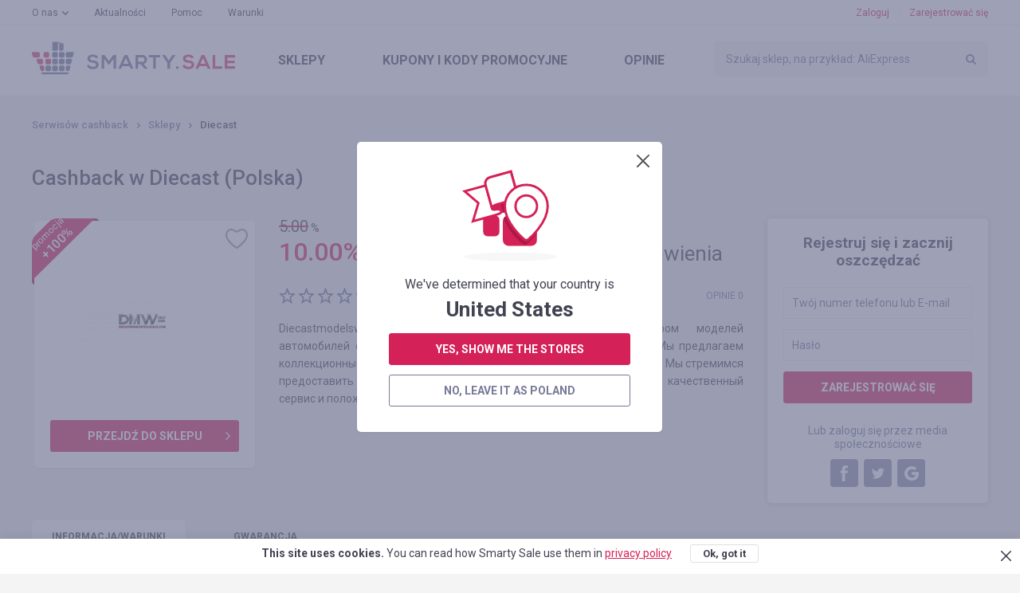

--- FILE ---
content_type: text/html; charset=UTF-8
request_url: https://smarty.sale/pl/shops/diecast
body_size: 12998
content:

<!DOCTYPE html>
<html lang="pl">
<head>
    <title>Cashback z Diecast — Smarty.Sale (Polska)</title>
    <link href="https://smarty.sale/ua/shops/diecast" rel="alternate" hreflang="ru-ua">
<link href="https://smarty.sale/ua/uk/shops/diecast" rel="alternate" hreflang="uk-ua">
<link href="https://smarty.sale/kz/shops/diecast" rel="alternate" hreflang="ru-kz">
<link href="https://smarty.sale/us/shops/diecast" rel="alternate" hreflang="en-us">
<link href="https://smarty.sale/pl/shops/diecast" rel="alternate" hreflang="pl-pl">
<link href="https://smarty.sale/br/shops/diecast" rel="alternate" hreflang="pt-br">
<link href="https://smarty.sale/mx/shops/diecast" rel="alternate" hreflang="es">
<link href="https://smarty.sale/us/shops/diecast" rel="alternate" hreflang="x-default">
    <meta charset="UTF-8">
    <meta name="csrf-param" content="_csrf">
    <meta name="csrf-token" content="Qq2mFQf7-unkWswgmmndE7fj159UDPWNerJDQb_Uwpsu6Ml9TparuNYbrw3XPJVQ-9Ku5xZJo_wohwE27Jy23Q==">
        <script type="application/ld+json">{"@context":"http://schema.org/","@type":"Service","name":"Diecast"}</script>    <link rel="dns-prefetch" href="https://fonts.googleapis.com">
    <!-- TradeDoubler site verification 3254580 -->
    <meta name="google-site-verification" content="5qDOD4kldUmrCibtA-iDW6JIoxVNuKWcngeBNcKOEQA"/>
    <meta name="viewport" content="width=device-width, initial-scale=1, maximum-scale=1.0, user-scalable=no">
    <link rel="apple-touch-icon" sizes="57x57" href="/favicon/apple-icon-57x57.png">
    <link rel="apple-touch-icon" sizes="60x60" href="/favicon/apple-icon-60x60.png">
    <link rel="apple-touch-icon" sizes="72x72" href="/favicon/apple-icon-72x72.png">
    <link rel="apple-touch-icon" sizes="76x76" href="/favicon/apple-icon-76x76.png">
    <link rel="apple-touch-icon" sizes="114x114" href="/favicon/apple-icon-114x114.png">
    <link rel="apple-touch-icon" sizes="120x120" href="/favicon/apple-icon-120x120.png">
    <link rel="apple-touch-icon" sizes="144x144" href="/favicon/apple-icon-144x144.png">
    <link rel="apple-touch-icon" sizes="152x152" href="/favicon/apple-icon-152x152.png">
    <link rel="apple-touch-icon" sizes="180x180" href="/favicon/apple-icon-180x180.png">
    <link rel="icon" type="image/png" sizes="192x192" href="/favicon/android-icon-192x192.png">
    <link rel="icon" type="image/png" sizes="32x32" href="/favicon/favicon-32x32.png">
    <link rel="icon" type="image/png" sizes="96x96" href="/favicon/favicon-96x96.png">
    <link rel="icon" type="image/png" sizes="16x16" href="/favicon/favicon-16x16.png">
    <link rel="manifest" href="https://smarty.sale/manifest.json">
    <link rel="mask-icon" href="https://smarty.sale/favicon/safari-pinned-tab.svg" color="#5bbad5">
    <meta name="msapplication-TileColor" content="#ffffff">
    <meta name="msapplication-TileImage" content="/favicon/ms-icon-144x144.png">
    <meta name="mailru-verification" content="83757b065305a1ff"/>
    <meta name="theme-color" content="#ffffff">
    <!--[if lt IE 9]>
    <script src="/js/html5.min.js"></script>
    <script src="/js/background_size_emu.js"></script>
    <![endif]-->
    <link rel="chrome-webstore-item" href="https://chrome.google.com/webstore/detail/jphoeefokmhkfljjhlpbndhikhjpencm">
        <link rel="stylesheet" href="/css/app.min.css?3abf8999112">
    <link rel="stylesheet" href="https://fonts.googleapis.com/css?family=Roboto:400,400i,500,500i,700,700i,900">
        <!-- Google Tag Manager -->
        <script>(function (w, d, s, l, i) {
                w[l] = w[l] || [];
                w[l].push({
                    'gtm.start':
                        new Date().getTime(), event: 'gtm.js'
                });
                var f = d.getElementsByTagName(s)[0],
                    j = d.createElement(s), dl = l != 'dataLayer' ? '&l=' + l : '';
                j.async = true;
                j.src =
                    'https://www.googletagmanager.com/gtm.js?id=' + i + dl;
                f.parentNode.insertBefore(j, f);
            })(window, document, 'script', 'dataLayer', 'GTM-TKZ3WTG');</script>
        <!-- End Google Tag Manager -->


        <meta name="description" content="Cashback z Diecast z każdego zamówienia. Zwrot kosztów w Diecast przy zakupie dowolnego produktu. Serwis cashback №1 Smarty.Sale (Polska)">
<meta property="og:image" content="https://smarty.sale/uploads/shop/3333.png">
<meta property="og:description" content="Zwroty10.00% ze wszystkich zakupów na Diecast, rejestruj się!">
<meta property="og:title" content="Diecast. Cashback - 10.00%">
<meta property="twitter:card" content="summary">
<meta property="twitter:title" content="Diecast. Cashback - 10.00%">
<meta property="twitter:description" content="Zwroty  10.00% ze wszystkich zakupów na Diecast, rejestruj się!">
<meta property="twitter:image" content="https://smarty.sale/uploads/shop/3333.png">
<link href="//yastatic.net" rel="dns-prefetch">
<link href="https://smarty.sale/pl/shops/diecast" rel="canonical">
<script src="https://www.google.com/recaptcha/api.js?3abf525262" async defer="defer"></script>
<script>window.triggerReCaptcha = function() {
             $('#loginform').submit();
        };</script>
    <link rel="stylesheet" href="/uploads/slider/style.css?7934bae25ef38a28df01e8fb4739ea391?2">
</head>
<body>
<!-- Google Tag Manager (noscript) -->
<noscript>
    <iframe src="https://www.googletagmanager.com/ns.html?id=GTM-TKZ3WTG"
            height="0" width="0" style="display:none;visibility:hidden"></iframe>
</noscript>
<!-- End Google Tag Manager (noscript) -->
<div class="wrapper">
    
                    <noindex>
                <div id="adblock_isset" class="warning">
                    <div class="container">
                        <p data-adblock-text="Zainstalowałeś AdBlock - może to zaszkodzić pracy serwera i nie otrzymasz swoje wynagrodzenie."></p>
                    </div>
                </div>
            </noindex>
        
        <header>

            <div class="header-top">
                <div class="container">

                    <nav class="header-top-nav">
                        <ul><li class="dropdown"><a href="/pl/about.html">O nas</a><ul><li><a href="/pl/how_it_works.html">Jak to działa?</a></li>
<li><a href="/pl/recommendations.html">Rekomendacje</a></li>
<li><a href="/pl/partners.html">Program referencyjny</a></li></ul></li>
<li><a href="/pl/news">Aktualności</a></li>
<li><a href="/pl/help">Pomoc</a></li>
<li><a href="/pl/rules.html">Warunki</a></li></ul>                    </nav>
                    <button type="button" class="mobile-nav-button">
                        <span></span>
                    </button>
                    <button type="button" class="mobile-search-button"></button>
                                            <a href="#login-form" class="mobile-profile-button fancybox"></a>
                                                                <ul class="header-user-start">
                            <li>
                                <a href="javascript:void(0)" onclick="app.notLogged();">Zaloguj</a>
                            </li>
                            <li>
                                <a href="#reg-form" class="fancybox">Zarejestrować się</a>
                            </li>
                        </ul>
                                    </div>
            </div>
            <div class="header-main">
                <div class="container">
                    <a href="/pl" class="logo"></a>
                    <form method="get" data-search-form id="search_form" class="search"
                          action="/pl/shops">
                        <input value=""
                               name="search_title" id="search_title" type="text"
                               placeholder="Szukaj sklep, na przykład: AliExpress">
                        <input type="submit" value="">
                    </form>
                    <nav class="header-main-nav">
                        <ul><li><a href="/pl/shops">Sklepy</a></li>
<li><a href="/pl/coupons">Kupony<span> i kody promocyjne</span></a></li>
<li><a href="/pl/reviews">Opinie</a></li></ul>                    </nav>
                </div>
            </div>
                        <div class="nav"></div>
        </header>
        
        <section class="content">
    <div class="container clearfix">
        <div class="breadcrumbs clearfix">
	<ul class="breadcrumb"><li><a href="/pl">Serwisów cashback</a></li>
<li><a href="/pl/shops">Sklepy</a></li>
<li class="active">Diecast</li>
</ul></div>
        <div class="panel">
                            <h1>Cashback w Diecast (Polska)</h1>
                    </div>
                    <aside class="extra-right">
                
<div class="reg">
    <div class="reg-header">Rejestruj się i zacznij oszczędzać</div>
    <form id="signup-form-sidebar" class="form" action="/signup" method="post" data-tip="Numer telefonu musi być podany w formacie międzynarodowym (na początku z plusem), z kodem kraju i operatora. &lt;br /&gt;&lt;br /&gt;Na przykład dla Ukrainy: &lt;b&gt;+38&lt;/b&gt;xxxxxxxxxx">
<input type="hidden" name="_csrf" value="Qq2mFQf7-unkWswgmmndE7fj159UDPWNerJDQb_Uwpsu6Ml9TparuNYbrw3XPJVQ-9Ku5xZJo_wohwE27Jy23Q==">
    <fieldset class="field-signupform-login required">
<div class="error-notify"><input type="text" id="signupform-login" class="textfield" name="SignupForm[login]" placeholder="Twój numer telefonu lub E-mail" data-email-autocomplete="1" aria-required="true"><span class="error-text"></span></div>
</fieldset>    <fieldset class="field-signupform-password required">
<div class="error-notify"><input type="password" id="signupform-password" class="textfield" name="SignupForm[password]" placeholder="Hasło" aria-required="true"><span class="error-text"></span></div>
</fieldset>    <button type="submit" class="button button-block" disabled="disabled" data-default-html="Zarejestrować się" data-is-disabled="1">
			<div data-search-wait class="spinner spinner-search">
			  <div class="bounce1"></div>
			  <div class="bounce2"></div>
			  <div class="bounce3"></div>
			</div></button>
    </form>    <div class="reg-or">Lub zaloguj się przez media społecznościowe</div>

    <ul class="reg-social" id="w0">
	<li><a class="fb" href="/login/facebook" data-eauth-service="facebook"></a></li><li><a class="tw" href="/login/twitter" data-eauth-service="twitter"></a></li><li><a class="gp" href="/login/google" data-eauth-service="google_oauth"></a></li></ul>
</div>            </aside>
                <div class="main-extra-right">
            <section class="block">
                <div class="item clearfix">
                    <div class="item-left">
                        <div class="item-box block marginb15">
                                                            <div class="item-panel">
                                    <button title="Dodaj do wybranych"                                             type="button"
                                            class="item-box-like" data-needlogin ></button>
                                </div>
                                                                                        <div class="item-box-action-diagonal">
                                    <span>Promocja <span>+100%</span></span>
                                </div>
                                                        <div class="item-box-image">
								<span>
									<img alt="Cashback w Diecast" title="Cashback w Diecast" src="https://smarty.sale/uploads/shop/3333.png"
                                         srcset="https://smarty.sale/uploads/shop/3333.png?1 1x, https://smarty.sale/uploads/shop/2x/3333.png?1 2x">
								</span>
                            </div>
                                                            <div class="item-box-button">
                                    <a target="_blank" href="javascript:void(0);"
                                       class="button b2 button-go button-block" data-needlogin  data-shop-redirect="3333">przejdź do sklepu</a>
                                </div>
                                                    </div>
                                            </div>
                    <div class="col">
                                                    <div class="item-cashback-old"><span> 5.00</span> %</div>
                                                <div class="item-cashback">
                                                                                                <span>  10.00<span>%</span></span>                                                                <i class="mobile-hidden"> — </i>Cashback z opłaconego zamówienia                                                    </div>

                                                

                        <div class="clearfix block-lite">
                            <ul class="rating"><li class=""></li><li class=""></li><li class=""></li><li class=""></li><li class=""></li></ul>                                                            <span class="item-comments-link">
                                 Opinie 0                            </span>
                                                    </div>
                        <p style="text-align:justify">Diecastmodelswholesale.com был прямым онлайн-дистрибьютором моделей автомобилей с 2001 года. С тех пор наш сайт значительно вырос. Мы предлагаем коллекционные модели литых автомобилей и грузовиков со всего мира. Мы стремимся предоставить нашим клиентам качественный товар, оптовые цены, качественный сервис и положительный опыт работы с нашей компанией.</p>
                                            </div>
                </div>
            </section>
            <section class="block tabs">
                <div class="tabs-nav">
                    <ul>
                        <li>
                            <a href="javascript:void(0)" data-tabs-link="#tab-1" data-index="0">info<span>rmacja/warunki</span></a>
                        </li>
                        <li style="display: none;" data-tabs-link="#tab-2" data-index="1">

                        </li>
                        <li>
                            <a href="javascript:void(0)" data-tabs-link="#tab-3" data-index="2">gwarancja</a>
                        </li>
                                            </ul>
                </div>
                <div class="box tabs-content" data-tabs-content>
                                            <div id="tab-1" class="tab">
                                                                                        <p style="text-align:justify">Мы можем предложить более 10.000 различных товаров, такого выбора Вы не сможете больше найти ни в одном магазине. Мы являемся одними из лидеров в отрасли, что позволяет нам предлагать лучшие конкурентные цены. При отправке заказа каждая модель имеет хрупкую стекляную коробку, покрытую картонной бумагой и завернута в пузырчатую пленку для защиты каждой модели от повреждений при транспортировке.</p>
                                                                                                                            <div class="item-cashback-box onetariff">
                                        <div class="item-cashback-col pull-left">
                                            <ul>
                                                                                                    <li>
                                                        <span>10.00<span>%</span></span><span>Оплаченный заказ</span>
                                                    </li>
                                                                                            </ul>
                                        </div>
                                        <div class="item-cashback-col pull-right">
                                            <ul>
                                                                                            </ul>
                                        </div>
                                        <div class="clear"></div>
                                    </div>
                                                                                    </div>
                                                            <div id="tab-3" class="tab">

                        <b>Gwarantujemy naliczanie oraz wypłatę Cashback`u w przypadku, gdy:</b><br /><br /> 1. Przejście zostało realizowane za pomocą przycisku "Do sklepu" na naszej stronie. Po przejściu do sklepu internetowego minęło nie więcej niż 4 godziny, a zamówienie zostało realizowane bez opuszczenia strony sklepu.<br /> 2. Po przejściu do sklepu nie wchodziłeś na strony banerów reklamowych z innych źródeł oraz do newsleterów sklepów internetowychв na stronie, a także nie korzystałeś z kodów promocyjnych innych firm.<br /> 3. Wybrany przez Ciebie produkt bierze udział w programie Cashback (w niektórych sklepach internetowych istnieje podział na kategorie, patrz zakładkę «Informacja/Warunki» )<br /> 4. Po realizacji płatności w sklepie internetowym nie zrezygnowałeś z zakupu z żadnych przyczyn<br /> 5. Nie korzystasz lub wyłączyłeś specjalne blokery reklam jak AdBlock, lub inne<br /> <br /> Gwarantujemy wypłatę zarobionych przez Ciebie kosztów w dogodny sposób w ciągu trzech dni roboczych (zwykłe nie dłużej niż doba) po złożeniu zapytania za pośrednictwem specjalnego menu «Wypłata kosztów».                                            </div>
                                    </div>
            </section>

                                        <section id="last-reviews" class="block">
                                                                    <div id="add_review_button" data-pjax-container="" data-pjax-push-state data-pjax-timeout="1000">                                                    <div class="block center">
                                <a href="#login-form" class="button fancybox">Zaloguj się, żeby zostawić opinię</a>
                            </div>
                        </div>                        <div id="reviews_list" data-pjax-container="" data-pjax-push-state data-pjax-timeout="1000">                                                </div>                                        <div class="clearfix button-left-right">

                                            </div>
                </section>
                        <section class="carousel block">
                <h2>Podobne sklepy</h2>
                <div class="owl-carousel">

			    <div class="catalog-box">
        <button title="Dodaj do wybranych"  type="button"
                class="catalog-like" data-needlogin ></button>
                <a href="https://smarty.sale/pl/shops/aliexpress" data-pjax="0" class="catalog-image">
		<span>
			<img  class="owl-lazy" src="/img/e.png" data-src="https://smarty.sale/uploads/shop/66.png" data-src-retina="https://smarty.sale/uploads/shop/2x/66.png" alt="Cashback w AliExpress"
                                                                                                                                                             title="Cashback w AliExpress">
		</span>
        </a>
        <div class="catalog-name">
            <span>AliExpress</span>
        </div>

                    <div class="catalog-cashback">Cashback<span>  do 5.00%</span></div>
                <div class="catalog-reviews">
            <a href="https://smarty.sale/pl/shops/aliexpress">2312 opinii</a>
        </div>
        <a target="_blank" data-pjax="0" href="javascript:void(0);"
           class="button button-go button-transparent button-block" data-needlogin  data-shop-redirect="66">przejdź do sklepu</a>
        <div class="catalog-more">
            <a data-pjax="0" href="https://smarty.sale/pl/shops/aliexpress">Szczegóły</a>
        </div>
    </div>
			    <div class="catalog-box">
        <button title="Dodaj do wybranych"  type="button"
                class="catalog-like" data-needlogin ></button>
                <a href="https://smarty.sale/pl/shops/iherb_com_int" data-pjax="0" class="catalog-image">
		<span>
			<img  class="owl-lazy" src="/img/e.png" data-src="https://smarty.sale/uploads/shop/2246.png" data-src-retina="https://smarty.sale/uploads/shop/2x/2246.png" alt="Cashback w iHerb.com"
                                                                                                                                                             title="Cashback w iHerb.com">
		</span>
        </a>
        <div class="catalog-name">
            <span>iHerb.com</span>
        </div>

                    <div class="catalog-cashback">Cashback<span>  2.00%</span></div>
                <div class="catalog-reviews">
            <a href="https://smarty.sale/pl/shops/iherb_com_int">62 opinie</a>
        </div>
        <a target="_blank" data-pjax="0" href="javascript:void(0);"
           class="button button-go button-transparent button-block" data-needlogin  data-shop-redirect="2246">przejdź do sklepu</a>
        <div class="catalog-more">
            <a data-pjax="0" href="https://smarty.sale/pl/shops/iherb_com_int">Szczegóły</a>
        </div>
    </div>
			    <div class="catalog-box">
        <button title="Dodaj do wybranych"  type="button"
                class="catalog-like" data-needlogin ></button>
                <a href="https://smarty.sale/pl/shops/joom" data-pjax="0" class="catalog-image">
		<span>
			<img  class="owl-lazy" src="/img/e.png" data-src="https://smarty.sale/uploads/shop/5043.png" data-src-retina="https://smarty.sale/uploads/shop/2x/5043.png" alt="Cashback w Joom"
                                                                                                                                                             title="Cashback w Joom">
		</span>
        </a>
        <div class="catalog-name">
            <span>Joom</span>
        </div>

                    <div class="catalog-cashback">Cashback<span>  do 5.53%</span></div>
                <div class="catalog-reviews">
            <a href="https://smarty.sale/pl/shops/joom">26 opinii</a>
        </div>
        <a target="_blank" data-pjax="0" href="javascript:void(0);"
           class="button button-go button-transparent button-block" data-needlogin  data-shop-redirect="5043">przejdź do sklepu</a>
        <div class="catalog-more">
            <a data-pjax="0" href="https://smarty.sale/pl/shops/joom">Szczegóły</a>
        </div>
    </div>
			    <div class="catalog-box">
        <button title="Dodaj do wybranych"  type="button"
                class="catalog-like" data-needlogin ></button>
                <a href="https://smarty.sale/pl/shops/allegro_pl" data-pjax="0" class="catalog-image">
		<span>
			<img  class="owl-lazy" src="/img/e.png" data-src="https://smarty.sale/uploads/shop/3186.png" data-src-retina="https://smarty.sale/uploads/shop/2x/3186.png" alt="Cashback w Allegro.pl"
                                                                                                                                                             title="Cashback w Allegro.pl">
		</span>
        </a>
        <div class="catalog-name">
            <span>Allegro.pl</span>
        </div>

                    <div class="catalog-cashback">Cashback<span>do 0.65%</span></div>
                <div class="catalog-reviews">
            <a href="https://smarty.sale/pl/shops/allegro_pl">0 opinii</a>
        </div>
        <a target="_blank" data-pjax="0" href="javascript:void(0);"
           class="button button-go button-transparent button-block" data-needlogin  data-shop-redirect="3186">przejdź do sklepu</a>
        <div class="catalog-more">
            <a data-pjax="0" href="https://smarty.sale/pl/shops/allegro_pl">Szczegóły</a>
        </div>
    </div>
			    <div class="catalog-box">
        <button title="Dodaj do wybranych"  type="button"
                class="catalog-like" data-needlogin ></button>
            <div class="catalog-action-diagonal">
        <span>Promocja <span>+100%</span></span>
    </div>
        <a href="https://smarty.sale/pl/shops/alibaba" data-pjax="0" class="catalog-image">
		<span>
			<img  class="owl-lazy" src="/img/e.png" data-src="https://smarty.sale/uploads/shop/4323.png" data-src-retina="https://smarty.sale/uploads/shop/2x/4323.png" alt="Cashback w Alibaba "
                                                                                                                                                             title="Cashback w Alibaba ">
		</span>
        </a>
        <div class="catalog-name">
            <span>Alibaba </span>
        </div>

                    <div class="catalog-cashback">Cashback                <span>
                    <span><i>do <span>4.20</span>%</i></span>
					  do 8.40%                </span>
            </div>
                <div class="catalog-reviews">
            <a href="https://smarty.sale/pl/shops/alibaba">1 opinia</a>
        </div>
        <a target="_blank" data-pjax="0" href="javascript:void(0);"
           class="button button-go button-transparent button-block" data-needlogin  data-shop-redirect="4323">przejdź do sklepu</a>
        <div class="catalog-more">
            <a data-pjax="0" href="https://smarty.sale/pl/shops/alibaba">Szczegóły</a>
        </div>
    </div>
			    <div class="catalog-box">
        <button title="Dodaj do wybranych"  type="button"
                class="catalog-like" data-needlogin ></button>
                <a href="https://smarty.sale/pl/shops/empik" data-pjax="0" class="catalog-image">
		<span>
			<img  class="owl-lazy" src="/img/e.png" data-src="https://smarty.sale/uploads/shop/6950.png" data-src-retina="https://smarty.sale/uploads/shop/2x/6950.png" alt="Cashback w Empik"
                                                                                                                                                             title="Cashback w Empik">
		</span>
        </a>
        <div class="catalog-name">
            <span>Empik</span>
        </div>

                    <div class="catalog-cashback">Cashback<span>  do 1.00%</span></div>
                <div class="catalog-reviews">
            <a href="https://smarty.sale/pl/shops/empik">0 opinii</a>
        </div>
        <a target="_blank" data-pjax="0" href="javascript:void(0);"
           class="button button-go button-transparent button-block" data-needlogin  data-shop-redirect="6950">przejdź do sklepu</a>
        <div class="catalog-more">
            <a data-pjax="0" href="https://smarty.sale/pl/shops/empik">Szczegóły</a>
        </div>
    </div>
			    <div class="catalog-box">
        <button title="Dodaj do wybranych"  type="button"
                class="catalog-like" data-needlogin ></button>
                <a href="https://smarty.sale/pl/shops/banggood" data-pjax="0" class="catalog-image">
		<span>
			<img  class="owl-lazy" src="/img/e.png" data-src="https://smarty.sale/uploads/shop/80.png" data-src-retina="https://smarty.sale/uploads/shop/2x/80.png" alt="Cashback w Banggood "
                                                                                                                                                             title="Cashback w Banggood ">
		</span>
        </a>
        <div class="catalog-name">
            <span>Banggood </span>
        </div>

                    <div class="catalog-cashback">Cashback<span>  do 6.50%</span></div>
                <div class="catalog-reviews">
            <a href="https://smarty.sale/pl/shops/banggood">4 opinie</a>
        </div>
        <a target="_blank" data-pjax="0" href="javascript:void(0);"
           class="button button-go button-transparent button-block" data-needlogin  data-shop-redirect="80">przejdź do sklepu</a>
        <div class="catalog-more">
            <a data-pjax="0" href="https://smarty.sale/pl/shops/banggood">Szczegóły</a>
        </div>
    </div>
			    <div class="catalog-box">
        <button title="Dodaj do wybranych"  type="button"
                class="catalog-like" data-needlogin ></button>
                <a href="https://smarty.sale/pl/shops/gepur" data-pjax="0" class="catalog-image">
		<span>
			<img  class="owl-lazy" src="/img/e.png" data-src="https://smarty.sale/uploads/shop/1933.png" data-src-retina="https://smarty.sale/uploads/shop/2x/1933.png" alt="Cashback w Gepur"
                                                                                                                                                             title="Cashback w Gepur">
		</span>
        </a>
        <div class="catalog-name">
            <span>Gepur</span>
        </div>

                    <div class="catalog-cashback">Cashback<span>  3.20%</span></div>
                <div class="catalog-reviews">
            <a href="https://smarty.sale/pl/shops/gepur">9 opinii</a>
        </div>
        <a target="_blank" data-pjax="0" href="javascript:void(0);"
           class="button button-go button-transparent button-block" data-needlogin  data-shop-redirect="1933">przejdź do sklepu</a>
        <div class="catalog-more">
            <a data-pjax="0" href="https://smarty.sale/pl/shops/gepur">Szczegóły</a>
        </div>
    </div>
			    <div class="catalog-box">
        <button title="Dodaj do wybranych"  type="button"
                class="catalog-like" data-needlogin ></button>
                <a href="https://smarty.sale/pl/shops/dhgate_com" data-pjax="0" class="catalog-image">
		<span>
			<img  class="owl-lazy" src="/img/e.png" data-src="https://smarty.sale/uploads/shop/574.png" data-src-retina="https://smarty.sale/uploads/shop/2x/574.png" alt="Cashback w dhgate.com"
                                                                                                                                                             title="Cashback w dhgate.com">
		</span>
        </a>
        <div class="catalog-name">
            <span>dhgate.com</span>
        </div>

                    <div class="catalog-cashback">Cashback<span>  do 1.00%</span></div>
                <div class="catalog-reviews">
            <a href="https://smarty.sale/pl/shops/dhgate_com">1 opinia</a>
        </div>
        <a target="_blank" data-pjax="0" href="javascript:void(0);"
           class="button button-go button-transparent button-block" data-needlogin  data-shop-redirect="574">przejdź do sklepu</a>
        <div class="catalog-more">
            <a data-pjax="0" href="https://smarty.sale/pl/shops/dhgate_com">Szczegóły</a>
        </div>
    </div>
			    <div class="catalog-box">
        <button title="Dodaj do wybranych"  type="button"
                class="catalog-like" data-needlogin ></button>
                <a href="https://smarty.sale/pl/shops/newchic_com" data-pjax="0" class="catalog-image">
		<span>
			<img  class="owl-lazy" src="/img/e.png" data-src="https://smarty.sale/uploads/shop/1246.png" data-src-retina="https://smarty.sale/uploads/shop/2x/1246.png" alt="Cashback w Newchic.com "
                                                                                                                                                             title="Cashback w Newchic.com ">
		</span>
        </a>
        <div class="catalog-name">
            <span>Newchic.com </span>
        </div>

                    <div class="catalog-cashback">Cashback<span>  5.00%</span></div>
                <div class="catalog-reviews">
            <a href="https://smarty.sale/pl/shops/newchic_com">2 opinie</a>
        </div>
        <a target="_blank" data-pjax="0" href="javascript:void(0);"
           class="button button-go button-transparent button-block" data-needlogin  data-shop-redirect="1246">przejdź do sklepu</a>
        <div class="catalog-more">
            <a data-pjax="0" href="https://smarty.sale/pl/shops/newchic_com">Szczegóły</a>
        </div>
    </div>
	
</div>
            </section>
        </div>
    </div>
</section>
                            </div>
    <footer class="footer-lite">
    <div class="container">
        <nav class="nav clearfix">
            <ul><li><a href="/pl/all-shops">Sklepy od A do Z</a></li>
<li><a href="/pl/all-coupons">Kody rabatowe od A do Z</a></li>
<li><a href="/pl/about.html">O nas</a><ul class="sub-nav"><li><a href="/pl/how_it_works.html">Jak to działa?</a></li>
<li><a href="/pl/recommendations.html">Rekomendacje</a></li>
<li><a href="/pl/plugin.html">Wtyczka Smarty.Sale</a></li>
<li><a href="/pl/partners.html">Program referencyjny</a></li></ul><button type="button" class="sub-nav-button"></button></li>
<li><a href="/pl/news">Aktualności</a></li>
<li><a href="/pl/help">Pomoc</a></li>
<li><a href="/pl/rules.html">Warunki</a></li></ul>        </nav>
        <div class="footer-main">
            <div class="clearfix">
                                <div class="footer-main-payment">
                    <span class="footer-main-header">Współpracujemy z</span>
                    <ul class="clearfix">
                        <li class="footer-main-payment-visa"></li>
                        <li class="footer-main-payment-mastercard"></li>
                        <li class="footer-main-payment-sim"></li>
                    </ul>
                </div>
                <div class="footer-main-contact">
                                        <span class="footer-main-header">Śledź nowinki i promocje</span>
                    <noindex>
                        <ul class="footer-main-social clearfix">
                            <li>
                                <a href="https://www.facebook.com/smartysalepl/" target="_blank" rel="nofollow"
                                   class="fb"><span>facebook</span></a>
                            </li>
                                                    </ul>
                    </noindex>
                                        <span class="footer-main-header">Dział wsparcia Klientów Smarty.Sale</span>
                    <div class="clearfix">
                        <a href="mailto:help@smarty.sale" class="footer-main-contact-mail">help@smarty.sale</a>
                        
                    </div>
                </div>
            </div>
        </div>
        <div class="footer-bottom clearfix">
            <div class="footer-bottom-buttons clearfix">
                <a href="#" data-partner-contact-form class="footer-partnership-button">Program <span>partnerski</span></a>
                <a href="#" data-add-shop-form class="footer-add-button">Dodaj <span>sklep</span></a>
            </div>

            <div id="top-country-widget" class="lang lang-single" data-pjax-container="" data-pjax-push-state data-pjax-timeout="1000" data-country-widget="1">
            <div class="lang-box">
                <div class="lang-box-current">
                    <img src="/img/svg/flag-pl.svg" alt="">
                    <span>Polska</span>
                </div>
                <ul>
                                                                    <li>
                            <a href="/ua/shops/diecast" data-i18n="1" data-pjax="0" data-change-country="ua"><img src="/img/svg/flag-ua.svg" alt="">Україна</a>                        </li>
                                                                    <li>
                            <a href="/kz/shops/diecast" data-i18n="1" data-pjax="0" data-change-country="kz"><img src="/img/svg/flag-kz.svg" alt="">Казахстан</a>                        </li>
                                                                    <li>
                            <a class="current" href="/pl/shops/diecast" data-i18n="1" data-pjax="0" data-change-country="pl"><img src="/img/svg/flag-pl.svg" alt="">Polska</a>                        </li>
                                                                    <li>
                            <a href="/us/shops/diecast" data-i18n="1" data-pjax="0" data-change-country="us"><img src="/img/svg/flag-us.svg" alt="">USA</a>                        </li>
                                                                    <li>
                            <a href="/br/shops/diecast" data-i18n="1" data-pjax="0" data-change-country="br"><img src="/img/svg/flag-br.svg" alt="">Brasil</a>                        </li>
                                                                    <li>
                            <a href="/mx/shops/diecast" data-i18n="1" data-pjax="0" data-change-country="mx"><img src="/img/svg/flag-mx.svg" alt="">México</a>                        </li>
                                    </ul>
            </div>
                        </div>        </div>
        <div class="copyright">&copy; 2026. Smarty.Sale. All rights reserved.
            <a style="color: white; text-decoration: underline;" href="/pl/rules.html"
               data-pjax="0">Umowa kliencka</a>
                            &nbsp; &nbsp; &nbsp;
                <a style="color: white; text-decoration: underline;" href="/pl/privacy_policy.html"
                   data-pjax="0">Polityka prywatności</a>
                    </div>
    </div>
</footer>        <div class="helpers">
        <div id="tips-pjax" class="helpers-box" data-pjax-container="" data-pjax-timeout="1000">                </div>    </div>
        <div class="popup" id="login-form">
        <h3 data-title>wejście</h3>
        <h3 data-title-cashback style="display: none;">Prosimy się autoryzować, żeby otrzymać Cashback</h3>

        <form id="loginform" class="form" action="/login" method="post">
<input type="hidden" name="_csrf" value="Qq2mFQf7-unkWswgmmndE7fj159UDPWNerJDQb_Uwpsu6Ml9TparuNYbrw3XPJVQ-9Ku5xZJo_wohwE27Jy23Q==">        <fieldset class="field-loginform-login required">
<div class="error-notify"><input type="text" id="loginform-login" class="textfield" name="LoginForm[login]" placeholder="E-mail lub numer telefonu" data-email-autocomplete="1" aria-required="true"><span class="error-text"></span></div>
</fieldset>        <fieldset class="field-loginform-password required">
<div class="error-notify"><input type="password" id="loginform-password" class="textfield" name="LoginForm[password]" placeholder="Hasło" aria-required="true"><span class="error-text"></span></div>
</fieldset>        <input type="hidden" id="redirect-type" name="LoginForm[redirect]" value="">        <input type="hidden" id="redirect-id" name="LoginForm[redirectId]" value="">        <div class="g-recaptcha g-recaptcha-0" data-badge="inline" data-size="invisible" style="display: none;" data-sitekey="6LeXgHYUAAAAABITOMuNkJ5DGBLV9RowOh3usphW" data-callback="triggerReCaptcha"></div>        <fieldset class="form-button">
            <button type="button" class="button button-block" disabled="disabled" data-default-html="Zaloguj" data-is-disabled="1" onclick="grecaptcha.execute();">
			<div data-search-wait class="spinner spinner-search">
			  <div class="bounce1"></div>
			  <div class="bounce2"></div>
			  <div class="bounce3"></div>
			</div></button>        </fieldset>
        <div class="form-toolbox clearfix">
            <div class="pull-left">
                <input type="hidden" name="LoginForm[rememberMe]" value="0"><input type="checkbox" id="remember" name="LoginForm[rememberMe]" value="1" checked>                <label for="remember">Zapamiętaj mnie</label>
            </div>
            <a href="#recovery-pass-form" class="forget-pass fancybox">Nie pamiętasz hasła?</a>
        </div>
        </form>        <div class="popup-social">
            <h4>
                <span>Poprzez media społecznościowe</span>
            </h4>
            <ul class="eauth-list" id="w1">
	<li><a class="fb" href="/login/facebook" data-eauth-service="facebook"></a></li><li><a class="tw" href="/login/twitter" data-eauth-service="twitter"></a></li><li><a class="gp" href="/login/google" data-eauth-service="google_oauth"></a></li></ul>
        </div>
        <div class="popup-box">
            <p>
                <a href="#reg-form" class="fancybox">Rejestracja</a>
            </p>
        </div>
    </div>

    
<div class="popup" id="recovery-pass-form">
	<h3>Aktualizacja hasła</h3>
	<form id="pass-recovery-form" class="form" action="/restore-pass-request" method="post">
<input type="hidden" name="_csrf" value="Qq2mFQf7-unkWswgmmndE7fj159UDPWNerJDQb_Uwpsu6Ml9TparuNYbrw3XPJVQ-9Ku5xZJo_wohwE27Jy23Q==">		<fieldset class="field-restorepassform-login required">
<div class="error-notify"><input type="text" id="restorepassform-login" class="textfield" name="RestorePassForm[login]" placeholder="Twój numer telefonu lub E-mail" data-email-autocomplete="1" aria-required="true"><span class="error-text"></span></div>
</fieldset>		<fieldset class="form-button">
			<button type="submit" class="button button-block">Przywróć</button>		</fieldset>
	</form>	<div class="popup-box">
		<p>
			<a href="#login-form" class="fancybox link-arrow">wejście</a>
			<span>Dla zarejestrowanych użytkowników</span>
		</p>
	</div>
</div>
        <div class="popup" id="reg-form">
        <h3>Rejestracja</h3>
        <form id="signup-form-refpage" class="form" action="/signup" method="post" data-tip="Numer telefonu musi być podany w formacie międzynarodowym (na początku z plusem), z kodem kraju i operatora. &lt;br /&gt;&lt;br /&gt;Na przykład dla Ukrainy: &lt;b&gt;+38&lt;/b&gt;xxxxxxxxxx">
<input type="hidden" name="_csrf" value="Qq2mFQf7-unkWswgmmndE7fj159UDPWNerJDQb_Uwpsu6Ml9TparuNYbrw3XPJVQ-9Ku5xZJo_wohwE27Jy23Q==">        <fieldset class="field-signupform-login required">
<div class="error-notify"><input type="text" id="signupform-login" class="textfield" name="SignupForm[login]" placeholder="Twój numer telefonu lub E-mail" data-email-autocomplete="1" aria-required="true"><span class="error-text"></span></div>
</fieldset>        <fieldset class="field-signupform-password required">
<div class="error-notify"><input type="password" id="signupform-password" class="textfield" name="SignupForm[password]" placeholder="Hasło" aria-required="true"><span class="error-text"></span></div>
</fieldset>        <fieldset class="form-button">
            <button type="submit" class="button button-block" disabled="disabled" data-default-html="Zarejestrować się" data-is-disabled="1">
			<div data-search-wait class="spinner spinner-search">
			  <div class="bounce1"></div>
			  <div class="bounce2"></div>
			  <div class="bounce3"></div>
			</div></button>        </fieldset>
        </form>                    <div class="popup-social">
                <h4>
                    <span>Poprzez media społecznościowe</span>
                </h4>
                <ul class="eauth-list" id="w2">
	<li><a class="fb" href="/login/facebook" data-eauth-service="facebook"></a></li><li><a class="tw" href="/login/twitter" data-eauth-service="twitter"></a></li><li><a class="gp" href="/login/google" data-eauth-service="google_oauth"></a></li></ul>
            </div>
            <div class="popup-box">
                <p>
                    <a href="#login-form" class="fancybox link-arrow">wejście</a>
                    <span>Dla zarejestrowanych użytkowników</span>
                </p>
            </div>
            </div>
            <div class="popup" id="country-detect" style="display: none;">
    <div class="popup-content">
        <div class="popup-country-detect">
            <div class="popup-icon popup-icon-country-detect"></div>
            <p>We've determined that your country is</p>
            <span>United States</span>
            <ul class="popup-country-detect-buttons">
                <li>
                    <a data-detected-country-change href="javascript:void(0);" onclick="app.keepCountry();"
                       class="button button-block">yes, show me the stores</a>
                </li>
                <li>
                    <a href="javascript:void(0);" onclick="app.keepCountry();"
                       class="button button-block button-regular button-transparent">no, leave it as Poland</a>
                </li>
            </ul>
        </div>
    </div>
</div>    
        <script>var isAdblock = true;</script>

    <script>
                var selectedCountry = 'pl';
    </script>




    <script>
        (function (i, s, o, g, r, a, m) {
            i['GoogleAnalyticsObject'] = r;
            i[r] = i[r] || function () {
                (i[r].q = i[r].q || []).push(arguments)
            }, i[r].l = 1 * new Date();
            a = s.createElement(o),
                m = s.getElementsByTagName(o)[0];
            a.async = 1;
            a.src = g;
            m.parentNode.insertBefore(a, m)
        })(window, document, 'script', 'https://smarty.sale/proxied/ga.js', 'ga');

        ga('create', 'UA-75213425-1', 'auto');
        ga('require', 'GTM-KNZNQB9');
        ga('send', 'pageview');

        
    </script>


    <script type="text/javascript">
        (function (d, w, c) {
            (w[c] = w[c] || []).push(function () {
                try {
                    w.yaCounter42769014 = new Ya.Metrika({
                        id: 42769014,
                        clickmap: true,
                        trackLinks: true,
                        accurateTrackBounce: true,
                        webvisor: true
                    });
                                    } catch (e) {
                }
            });

            var n = d.getElementsByTagName("script")[0],
                s = d.createElement("script"),
                f = function () {
                    n.parentNode.insertBefore(s, n);
                };
            s.type = "text/javascript";
            s.async = true;
            s.src = "https://smarty.sale//proxied/metrika.js";

            if (w.opera == "[object Opera]") {
                d.addEventListener("DOMContentLoaded", f, false);
            } else {
                f();
            }
        })(document, window, "yandex_metrika_callbacks");
    </script>
    <noscript>
        <div><img src="https://mc.yandex.ru/watch/42769014" style="position:absolute; left:-9999px;" alt=""/></div>
    </noscript>

<!-- Facebook Pixel Code -->
<script>
    !function (f, b, e, v, n, t, s) {
        if (f.fbq) return;
        n = f.fbq = function () {
            n.callMethod ?
                n.callMethod.apply(n, arguments) : n.queue.push(arguments)
        };
        if (!f._fbq) f._fbq = n;
        n.push = n;
        n.loaded = !0;
        n.version = '2.0';
        n.queue = [];
        t = b.createElement(e);
        t.async = !0;
        t.src = v;
        s = b.getElementsByTagName(e)[0];
        s.parentNode.insertBefore(t, s)
    }(window, document, 'script',
        'https://connect.facebook.net/en_US/fbevents.js');
    fbq('init', '313553342609039');
    fbq('track', 'PageView');
</script>
<noscript>
    <img height="1" width="1"
         src="https://www.facebook.com/tr?id=313553342609039&ev=PageView
&noscript=1"/>
</noscript>
<!-- End Facebook Pixel Code -->
<script type="text/javascript">
    (function (d, w) {
        function c(e) {
            var x = new RegExp("[?&]" + e + "=([^&]*)").exec(w.location.search);
            return x && decodeURIComponent(x[1].replace(/\+/g, " "))
        }

        function t(g) {
            var f = g + "=";
            var e = d.cookie.split(";");
            for (var h = 0; h < e.length; h++) {
                var j = e[h].trim();
                if (j.indexOf(f) == 0) {
                    return j.substring(f.length, j.length)
                }
            }
            return null;
        }

        function k(e, n) {
            d.cookie = e + "=" + n + "; path=/"
        }

        var paramName = "safid";
        var uid = c(paramName);
        if (uid) {
            k(paramName, uid);
        } else {
            uid = t(paramName);
        }
        if (uid) {
            s = d.createElement("script"),
                s.type = "text/javascript";
            s.async = true;
            s.src = (w.location.protocol == "https:" ? "https" : "http") + "://c.sellaction.net/fnl/" + uid;
            d.body.appendChild(s);
        }
    })(document, window);
</script>
<script>
        function domReady(fn) {
        if (document.readyState != 'loading') {
            fn();
        } else if (document.addEventListener) {
            document.addEventListener('DOMContentLoaded', fn);
        } else {
            document.attachEvent('onreadystatechange', function () {
                if (document.readyState != 'loading')
                    fn();
            });
        }
    }
        var userLoggedIn = false;
</script>

<!--[if (!IE)|(gt IE 8)]><!-->
<script src="/js/jquery.min.js?3abf525262" defer="defer"></script>
<!--<![endif]-->
<!--[if lte IE 8]>
<script src="//ajax.googleapis.com/ajax/libs/jquery/1.9.1/jquery.min.js"></script>
<![endif]-->
<script src="/js/yii.min.js?3abf525262" defer="defer"></script>
<script src="/js/advert.js?3abf525262" defer="defer"></script>
<script src="/js/app.min.js?3abf525262" defer="defer"></script>
<script src="/js/shop.js?3abf525262&amp;3abf525262" defer="defer"></script>
<script src="/js/slider-sale.js?v=2&amp;3abf525262&amp;3abf525262" defer="defer"></script>
<script src="/js/yii.validation.min.js?3abf525262" defer="defer"></script>
<script src="/js/yii.activeForm.min.js?3abf525262" defer="defer"></script>
<script src="/assets/f7fb3b97/js/eauth.js?3abf525262" defer="defer"></script>
<script src="/js/jquery.pjax.min.js?3abf525262" defer="defer"></script>
<script src="/js/tips.min.js?3abf525262" defer="defer"></script>
<script type="text/javascript">domReady(function () { $(function() { 
$(document).on('pjax:success', function(event) {
    var container = null;
    
      if ($(event.target).attr('id') == 'reviews_list') {
        container = $('#reviews_list');
        }
        else if ($(event.target).attr('id') == 'coupons') {
        container = $('#coupons');
        }
        if (container) {
           $('html, body').stop().animate({
                scrollTop: container.offset().top - 50
        }, 300);
        }
})
push.shopView(3333);
 $(document).on('touchstart touchmove touchend', '.owl-carousel', function() {});
app.registerAjaxForm('#signup-form-sidebar', 'login-validate', true, null, true);
jQuery('#signup-form-sidebar').yiiActiveForm([{"id":"signupform-login","name":"login","container":".field-signupform-login","input":"#signupform-login","error":".error-text","enableAjaxValidation":true,"validateOnChange":false,"validateOnBlur":false,"validate":function (attribute, value, messages, deferred, $form) {yii.validation.required(value, messages, {"message":"Wypełnij pole"});}},{"id":"signupform-password","name":"password","container":".field-signupform-password","input":"#signupform-password","error":".error-text","enableAjaxValidation":true,"validateOnChange":false,"validateOnBlur":false,"validate":function (attribute, value, messages, deferred, $form) {value = yii.validation.trim($form, attribute, []);yii.validation.string(value, messages, {"message":"Password must be a string.","min":6,"tooShort":"Password should contain at least 6 characters.","skipOnEmpty":1});yii.validation.required(value, messages, {"message":"Wypełnij pole"});}}], {"encodeErrorSummary":false,"errorCssClass":"error","ajaxParam":"_validation"});
$("#w0").eauth({"facebook":{"popup":{"width":585,"height":420}},"twitter":{"popup":{"width":900,"height":550}},"google_oauth":{"popup":{"width":500,"height":450}}});
jQuery(document).pjax("#add_review_button a", {"push":true,"replace":false,"timeout":1000,"scrollTo":false,"container":"#add_review_button"});
jQuery(document).on("submit", "#add_review_button form[data-pjax]", function (event) {jQuery.pjax.submit(event, {"push":true,"replace":false,"timeout":1000,"scrollTo":false,"container":"#add_review_button"});});
jQuery(document).pjax("#reviews_list a", {"push":true,"replace":false,"timeout":1000,"scrollTo":false,"container":"#reviews_list"});
jQuery(document).on("submit", "#reviews_list form[data-pjax]", function (event) {jQuery.pjax.submit(event, {"push":true,"replace":false,"timeout":1000,"scrollTo":false,"container":"#reviews_list"});});
jQuery(document).pjax("#top-country-widget a", {"push":true,"replace":false,"timeout":1000,"scrollTo":false,"container":"#top-country-widget"});
jQuery(document).on("submit", "#top-country-widget form[data-pjax]", function (event) {jQuery.pjax.submit(event, {"push":true,"replace":false,"timeout":1000,"scrollTo":false,"container":"#top-country-widget"});});
app.registerAjaxForm('#loginform', function (data) {
		if (data.confirm) {
        	app.popup(data.confirm);
		}
	});
$(document).on('afterValidate', '#loginform', function(event, messages, errorAttributes) {
if (errorAttributes.length) {
	grecaptcha.reset();
}
	
});
jQuery('#loginform').yiiActiveForm([{"id":"loginform-login","name":"login","container":".field-loginform-login","input":"#loginform-login","error":".error-text","enableAjaxValidation":true,"validateOnChange":false,"validateOnBlur":false,"validate":function (attribute, value, messages, deferred, $form) {yii.validation.required(value, messages, {"message":"Wypełnij pole"});}},{"id":"loginform-password","name":"password","container":".field-loginform-password","input":"#loginform-password","error":".error-text","enableAjaxValidation":true,"validateOnChange":false,"validateOnBlur":false,"validate":function (attribute, value, messages, deferred, $form) {yii.validation.required(value, messages, {"message":"Wypełnij pole"});}}], {"encodeErrorSummary":false,"errorCssClass":"error","ajaxParam":"_validation"});
$("#w1").eauth({"facebook":{"popup":{"width":585,"height":420}},"twitter":{"popup":{"width":900,"height":550}},"google_oauth":{"popup":{"width":500,"height":450}}});
jQuery('#pass-recovery-form').yiiActiveForm([{"id":"restorepassform-login","name":"login","container":".field-restorepassform-login","input":"#restorepassform-login","error":".error-text","enableAjaxValidation":true,"validateOnChange":false,"validateOnBlur":false,"validate":function (attribute, value, messages, deferred, $form) {yii.validation.required(value, messages, {"message":"Wypełnij pole"});}}], {"encodeErrorSummary":false,"errorCssClass":"error","ajaxParam":"_validation"});
app.registerAjaxForm('#signup-form-refpage', 'login-validate', true, null, true);
jQuery('#signup-form-refpage').yiiActiveForm([{"id":"signupform-login","name":"login","container":".field-signupform-login","input":"#signupform-login","error":".error-text","enableAjaxValidation":true,"validateOnChange":false,"validateOnBlur":false,"validate":function (attribute, value, messages, deferred, $form) {yii.validation.required(value, messages, {"message":"Wypełnij pole"});}},{"id":"signupform-password","name":"password","container":".field-signupform-password","input":"#signupform-password","error":".error-text","enableAjaxValidation":true,"validateOnChange":false,"validateOnBlur":false,"validate":function (attribute, value, messages, deferred, $form) {value = yii.validation.trim($form, attribute, []);yii.validation.string(value, messages, {"message":"Password must be a string.","min":6,"tooShort":"Password should contain at least 6 characters.","skipOnEmpty":1});yii.validation.required(value, messages, {"message":"Wypełnij pole"});}}], {"encodeErrorSummary":false,"errorCssClass":"error","ajaxParam":"_validation"});
$("#w2").eauth({"facebook":{"popup":{"width":585,"height":420}},"twitter":{"popup":{"width":900,"height":550}},"google_oauth":{"popup":{"width":500,"height":450}}});

app.showPopup('#country-detect', 383);
$(document).on('click', '.fancybox-close', function() { app.keepCountry(); });

$('[data-detected-country-change]').on('click', function() {
    $('[data-change-country="us"]').click();
});


	app.enableDisabledButtons();

})});</script>    <script defer src="/js/push.js?10"></script>

    <div class="notification" data-cookies-notify>
        <button type="button" class="notification-close" onclick="app.closeCookiesNotify();"></button>
        <div class="notification-box">
            <div class="notification-text">
                <div class="notification-text"><strong>This site uses cookies.</strong> You can read how Smarty Sale use them in <a
                            href="/pl/cookies.html">privacy policy</a></div>
                <button type="button" onclick="app.closeCookiesNotify();" class="notification-button">Ok, got it</button>
            </div>
        </div>
    </div>
</body>
</html>


--- FILE ---
content_type: text/html; charset=utf-8
request_url: https://www.google.com/recaptcha/api2/anchor?ar=1&k=6LeXgHYUAAAAABITOMuNkJ5DGBLV9RowOh3usphW&co=aHR0cHM6Ly9zbWFydHkuc2FsZTo0NDM.&hl=en&v=PoyoqOPhxBO7pBk68S4YbpHZ&size=invisible&badge=inline&anchor-ms=20000&execute-ms=30000&cb=x9telgczrnpv
body_size: 49304
content:
<!DOCTYPE HTML><html dir="ltr" lang="en"><head><meta http-equiv="Content-Type" content="text/html; charset=UTF-8">
<meta http-equiv="X-UA-Compatible" content="IE=edge">
<title>reCAPTCHA</title>
<style type="text/css">
/* cyrillic-ext */
@font-face {
  font-family: 'Roboto';
  font-style: normal;
  font-weight: 400;
  font-stretch: 100%;
  src: url(//fonts.gstatic.com/s/roboto/v48/KFO7CnqEu92Fr1ME7kSn66aGLdTylUAMa3GUBHMdazTgWw.woff2) format('woff2');
  unicode-range: U+0460-052F, U+1C80-1C8A, U+20B4, U+2DE0-2DFF, U+A640-A69F, U+FE2E-FE2F;
}
/* cyrillic */
@font-face {
  font-family: 'Roboto';
  font-style: normal;
  font-weight: 400;
  font-stretch: 100%;
  src: url(//fonts.gstatic.com/s/roboto/v48/KFO7CnqEu92Fr1ME7kSn66aGLdTylUAMa3iUBHMdazTgWw.woff2) format('woff2');
  unicode-range: U+0301, U+0400-045F, U+0490-0491, U+04B0-04B1, U+2116;
}
/* greek-ext */
@font-face {
  font-family: 'Roboto';
  font-style: normal;
  font-weight: 400;
  font-stretch: 100%;
  src: url(//fonts.gstatic.com/s/roboto/v48/KFO7CnqEu92Fr1ME7kSn66aGLdTylUAMa3CUBHMdazTgWw.woff2) format('woff2');
  unicode-range: U+1F00-1FFF;
}
/* greek */
@font-face {
  font-family: 'Roboto';
  font-style: normal;
  font-weight: 400;
  font-stretch: 100%;
  src: url(//fonts.gstatic.com/s/roboto/v48/KFO7CnqEu92Fr1ME7kSn66aGLdTylUAMa3-UBHMdazTgWw.woff2) format('woff2');
  unicode-range: U+0370-0377, U+037A-037F, U+0384-038A, U+038C, U+038E-03A1, U+03A3-03FF;
}
/* math */
@font-face {
  font-family: 'Roboto';
  font-style: normal;
  font-weight: 400;
  font-stretch: 100%;
  src: url(//fonts.gstatic.com/s/roboto/v48/KFO7CnqEu92Fr1ME7kSn66aGLdTylUAMawCUBHMdazTgWw.woff2) format('woff2');
  unicode-range: U+0302-0303, U+0305, U+0307-0308, U+0310, U+0312, U+0315, U+031A, U+0326-0327, U+032C, U+032F-0330, U+0332-0333, U+0338, U+033A, U+0346, U+034D, U+0391-03A1, U+03A3-03A9, U+03B1-03C9, U+03D1, U+03D5-03D6, U+03F0-03F1, U+03F4-03F5, U+2016-2017, U+2034-2038, U+203C, U+2040, U+2043, U+2047, U+2050, U+2057, U+205F, U+2070-2071, U+2074-208E, U+2090-209C, U+20D0-20DC, U+20E1, U+20E5-20EF, U+2100-2112, U+2114-2115, U+2117-2121, U+2123-214F, U+2190, U+2192, U+2194-21AE, U+21B0-21E5, U+21F1-21F2, U+21F4-2211, U+2213-2214, U+2216-22FF, U+2308-230B, U+2310, U+2319, U+231C-2321, U+2336-237A, U+237C, U+2395, U+239B-23B7, U+23D0, U+23DC-23E1, U+2474-2475, U+25AF, U+25B3, U+25B7, U+25BD, U+25C1, U+25CA, U+25CC, U+25FB, U+266D-266F, U+27C0-27FF, U+2900-2AFF, U+2B0E-2B11, U+2B30-2B4C, U+2BFE, U+3030, U+FF5B, U+FF5D, U+1D400-1D7FF, U+1EE00-1EEFF;
}
/* symbols */
@font-face {
  font-family: 'Roboto';
  font-style: normal;
  font-weight: 400;
  font-stretch: 100%;
  src: url(//fonts.gstatic.com/s/roboto/v48/KFO7CnqEu92Fr1ME7kSn66aGLdTylUAMaxKUBHMdazTgWw.woff2) format('woff2');
  unicode-range: U+0001-000C, U+000E-001F, U+007F-009F, U+20DD-20E0, U+20E2-20E4, U+2150-218F, U+2190, U+2192, U+2194-2199, U+21AF, U+21E6-21F0, U+21F3, U+2218-2219, U+2299, U+22C4-22C6, U+2300-243F, U+2440-244A, U+2460-24FF, U+25A0-27BF, U+2800-28FF, U+2921-2922, U+2981, U+29BF, U+29EB, U+2B00-2BFF, U+4DC0-4DFF, U+FFF9-FFFB, U+10140-1018E, U+10190-1019C, U+101A0, U+101D0-101FD, U+102E0-102FB, U+10E60-10E7E, U+1D2C0-1D2D3, U+1D2E0-1D37F, U+1F000-1F0FF, U+1F100-1F1AD, U+1F1E6-1F1FF, U+1F30D-1F30F, U+1F315, U+1F31C, U+1F31E, U+1F320-1F32C, U+1F336, U+1F378, U+1F37D, U+1F382, U+1F393-1F39F, U+1F3A7-1F3A8, U+1F3AC-1F3AF, U+1F3C2, U+1F3C4-1F3C6, U+1F3CA-1F3CE, U+1F3D4-1F3E0, U+1F3ED, U+1F3F1-1F3F3, U+1F3F5-1F3F7, U+1F408, U+1F415, U+1F41F, U+1F426, U+1F43F, U+1F441-1F442, U+1F444, U+1F446-1F449, U+1F44C-1F44E, U+1F453, U+1F46A, U+1F47D, U+1F4A3, U+1F4B0, U+1F4B3, U+1F4B9, U+1F4BB, U+1F4BF, U+1F4C8-1F4CB, U+1F4D6, U+1F4DA, U+1F4DF, U+1F4E3-1F4E6, U+1F4EA-1F4ED, U+1F4F7, U+1F4F9-1F4FB, U+1F4FD-1F4FE, U+1F503, U+1F507-1F50B, U+1F50D, U+1F512-1F513, U+1F53E-1F54A, U+1F54F-1F5FA, U+1F610, U+1F650-1F67F, U+1F687, U+1F68D, U+1F691, U+1F694, U+1F698, U+1F6AD, U+1F6B2, U+1F6B9-1F6BA, U+1F6BC, U+1F6C6-1F6CF, U+1F6D3-1F6D7, U+1F6E0-1F6EA, U+1F6F0-1F6F3, U+1F6F7-1F6FC, U+1F700-1F7FF, U+1F800-1F80B, U+1F810-1F847, U+1F850-1F859, U+1F860-1F887, U+1F890-1F8AD, U+1F8B0-1F8BB, U+1F8C0-1F8C1, U+1F900-1F90B, U+1F93B, U+1F946, U+1F984, U+1F996, U+1F9E9, U+1FA00-1FA6F, U+1FA70-1FA7C, U+1FA80-1FA89, U+1FA8F-1FAC6, U+1FACE-1FADC, U+1FADF-1FAE9, U+1FAF0-1FAF8, U+1FB00-1FBFF;
}
/* vietnamese */
@font-face {
  font-family: 'Roboto';
  font-style: normal;
  font-weight: 400;
  font-stretch: 100%;
  src: url(//fonts.gstatic.com/s/roboto/v48/KFO7CnqEu92Fr1ME7kSn66aGLdTylUAMa3OUBHMdazTgWw.woff2) format('woff2');
  unicode-range: U+0102-0103, U+0110-0111, U+0128-0129, U+0168-0169, U+01A0-01A1, U+01AF-01B0, U+0300-0301, U+0303-0304, U+0308-0309, U+0323, U+0329, U+1EA0-1EF9, U+20AB;
}
/* latin-ext */
@font-face {
  font-family: 'Roboto';
  font-style: normal;
  font-weight: 400;
  font-stretch: 100%;
  src: url(//fonts.gstatic.com/s/roboto/v48/KFO7CnqEu92Fr1ME7kSn66aGLdTylUAMa3KUBHMdazTgWw.woff2) format('woff2');
  unicode-range: U+0100-02BA, U+02BD-02C5, U+02C7-02CC, U+02CE-02D7, U+02DD-02FF, U+0304, U+0308, U+0329, U+1D00-1DBF, U+1E00-1E9F, U+1EF2-1EFF, U+2020, U+20A0-20AB, U+20AD-20C0, U+2113, U+2C60-2C7F, U+A720-A7FF;
}
/* latin */
@font-face {
  font-family: 'Roboto';
  font-style: normal;
  font-weight: 400;
  font-stretch: 100%;
  src: url(//fonts.gstatic.com/s/roboto/v48/KFO7CnqEu92Fr1ME7kSn66aGLdTylUAMa3yUBHMdazQ.woff2) format('woff2');
  unicode-range: U+0000-00FF, U+0131, U+0152-0153, U+02BB-02BC, U+02C6, U+02DA, U+02DC, U+0304, U+0308, U+0329, U+2000-206F, U+20AC, U+2122, U+2191, U+2193, U+2212, U+2215, U+FEFF, U+FFFD;
}
/* cyrillic-ext */
@font-face {
  font-family: 'Roboto';
  font-style: normal;
  font-weight: 500;
  font-stretch: 100%;
  src: url(//fonts.gstatic.com/s/roboto/v48/KFO7CnqEu92Fr1ME7kSn66aGLdTylUAMa3GUBHMdazTgWw.woff2) format('woff2');
  unicode-range: U+0460-052F, U+1C80-1C8A, U+20B4, U+2DE0-2DFF, U+A640-A69F, U+FE2E-FE2F;
}
/* cyrillic */
@font-face {
  font-family: 'Roboto';
  font-style: normal;
  font-weight: 500;
  font-stretch: 100%;
  src: url(//fonts.gstatic.com/s/roboto/v48/KFO7CnqEu92Fr1ME7kSn66aGLdTylUAMa3iUBHMdazTgWw.woff2) format('woff2');
  unicode-range: U+0301, U+0400-045F, U+0490-0491, U+04B0-04B1, U+2116;
}
/* greek-ext */
@font-face {
  font-family: 'Roboto';
  font-style: normal;
  font-weight: 500;
  font-stretch: 100%;
  src: url(//fonts.gstatic.com/s/roboto/v48/KFO7CnqEu92Fr1ME7kSn66aGLdTylUAMa3CUBHMdazTgWw.woff2) format('woff2');
  unicode-range: U+1F00-1FFF;
}
/* greek */
@font-face {
  font-family: 'Roboto';
  font-style: normal;
  font-weight: 500;
  font-stretch: 100%;
  src: url(//fonts.gstatic.com/s/roboto/v48/KFO7CnqEu92Fr1ME7kSn66aGLdTylUAMa3-UBHMdazTgWw.woff2) format('woff2');
  unicode-range: U+0370-0377, U+037A-037F, U+0384-038A, U+038C, U+038E-03A1, U+03A3-03FF;
}
/* math */
@font-face {
  font-family: 'Roboto';
  font-style: normal;
  font-weight: 500;
  font-stretch: 100%;
  src: url(//fonts.gstatic.com/s/roboto/v48/KFO7CnqEu92Fr1ME7kSn66aGLdTylUAMawCUBHMdazTgWw.woff2) format('woff2');
  unicode-range: U+0302-0303, U+0305, U+0307-0308, U+0310, U+0312, U+0315, U+031A, U+0326-0327, U+032C, U+032F-0330, U+0332-0333, U+0338, U+033A, U+0346, U+034D, U+0391-03A1, U+03A3-03A9, U+03B1-03C9, U+03D1, U+03D5-03D6, U+03F0-03F1, U+03F4-03F5, U+2016-2017, U+2034-2038, U+203C, U+2040, U+2043, U+2047, U+2050, U+2057, U+205F, U+2070-2071, U+2074-208E, U+2090-209C, U+20D0-20DC, U+20E1, U+20E5-20EF, U+2100-2112, U+2114-2115, U+2117-2121, U+2123-214F, U+2190, U+2192, U+2194-21AE, U+21B0-21E5, U+21F1-21F2, U+21F4-2211, U+2213-2214, U+2216-22FF, U+2308-230B, U+2310, U+2319, U+231C-2321, U+2336-237A, U+237C, U+2395, U+239B-23B7, U+23D0, U+23DC-23E1, U+2474-2475, U+25AF, U+25B3, U+25B7, U+25BD, U+25C1, U+25CA, U+25CC, U+25FB, U+266D-266F, U+27C0-27FF, U+2900-2AFF, U+2B0E-2B11, U+2B30-2B4C, U+2BFE, U+3030, U+FF5B, U+FF5D, U+1D400-1D7FF, U+1EE00-1EEFF;
}
/* symbols */
@font-face {
  font-family: 'Roboto';
  font-style: normal;
  font-weight: 500;
  font-stretch: 100%;
  src: url(//fonts.gstatic.com/s/roboto/v48/KFO7CnqEu92Fr1ME7kSn66aGLdTylUAMaxKUBHMdazTgWw.woff2) format('woff2');
  unicode-range: U+0001-000C, U+000E-001F, U+007F-009F, U+20DD-20E0, U+20E2-20E4, U+2150-218F, U+2190, U+2192, U+2194-2199, U+21AF, U+21E6-21F0, U+21F3, U+2218-2219, U+2299, U+22C4-22C6, U+2300-243F, U+2440-244A, U+2460-24FF, U+25A0-27BF, U+2800-28FF, U+2921-2922, U+2981, U+29BF, U+29EB, U+2B00-2BFF, U+4DC0-4DFF, U+FFF9-FFFB, U+10140-1018E, U+10190-1019C, U+101A0, U+101D0-101FD, U+102E0-102FB, U+10E60-10E7E, U+1D2C0-1D2D3, U+1D2E0-1D37F, U+1F000-1F0FF, U+1F100-1F1AD, U+1F1E6-1F1FF, U+1F30D-1F30F, U+1F315, U+1F31C, U+1F31E, U+1F320-1F32C, U+1F336, U+1F378, U+1F37D, U+1F382, U+1F393-1F39F, U+1F3A7-1F3A8, U+1F3AC-1F3AF, U+1F3C2, U+1F3C4-1F3C6, U+1F3CA-1F3CE, U+1F3D4-1F3E0, U+1F3ED, U+1F3F1-1F3F3, U+1F3F5-1F3F7, U+1F408, U+1F415, U+1F41F, U+1F426, U+1F43F, U+1F441-1F442, U+1F444, U+1F446-1F449, U+1F44C-1F44E, U+1F453, U+1F46A, U+1F47D, U+1F4A3, U+1F4B0, U+1F4B3, U+1F4B9, U+1F4BB, U+1F4BF, U+1F4C8-1F4CB, U+1F4D6, U+1F4DA, U+1F4DF, U+1F4E3-1F4E6, U+1F4EA-1F4ED, U+1F4F7, U+1F4F9-1F4FB, U+1F4FD-1F4FE, U+1F503, U+1F507-1F50B, U+1F50D, U+1F512-1F513, U+1F53E-1F54A, U+1F54F-1F5FA, U+1F610, U+1F650-1F67F, U+1F687, U+1F68D, U+1F691, U+1F694, U+1F698, U+1F6AD, U+1F6B2, U+1F6B9-1F6BA, U+1F6BC, U+1F6C6-1F6CF, U+1F6D3-1F6D7, U+1F6E0-1F6EA, U+1F6F0-1F6F3, U+1F6F7-1F6FC, U+1F700-1F7FF, U+1F800-1F80B, U+1F810-1F847, U+1F850-1F859, U+1F860-1F887, U+1F890-1F8AD, U+1F8B0-1F8BB, U+1F8C0-1F8C1, U+1F900-1F90B, U+1F93B, U+1F946, U+1F984, U+1F996, U+1F9E9, U+1FA00-1FA6F, U+1FA70-1FA7C, U+1FA80-1FA89, U+1FA8F-1FAC6, U+1FACE-1FADC, U+1FADF-1FAE9, U+1FAF0-1FAF8, U+1FB00-1FBFF;
}
/* vietnamese */
@font-face {
  font-family: 'Roboto';
  font-style: normal;
  font-weight: 500;
  font-stretch: 100%;
  src: url(//fonts.gstatic.com/s/roboto/v48/KFO7CnqEu92Fr1ME7kSn66aGLdTylUAMa3OUBHMdazTgWw.woff2) format('woff2');
  unicode-range: U+0102-0103, U+0110-0111, U+0128-0129, U+0168-0169, U+01A0-01A1, U+01AF-01B0, U+0300-0301, U+0303-0304, U+0308-0309, U+0323, U+0329, U+1EA0-1EF9, U+20AB;
}
/* latin-ext */
@font-face {
  font-family: 'Roboto';
  font-style: normal;
  font-weight: 500;
  font-stretch: 100%;
  src: url(//fonts.gstatic.com/s/roboto/v48/KFO7CnqEu92Fr1ME7kSn66aGLdTylUAMa3KUBHMdazTgWw.woff2) format('woff2');
  unicode-range: U+0100-02BA, U+02BD-02C5, U+02C7-02CC, U+02CE-02D7, U+02DD-02FF, U+0304, U+0308, U+0329, U+1D00-1DBF, U+1E00-1E9F, U+1EF2-1EFF, U+2020, U+20A0-20AB, U+20AD-20C0, U+2113, U+2C60-2C7F, U+A720-A7FF;
}
/* latin */
@font-face {
  font-family: 'Roboto';
  font-style: normal;
  font-weight: 500;
  font-stretch: 100%;
  src: url(//fonts.gstatic.com/s/roboto/v48/KFO7CnqEu92Fr1ME7kSn66aGLdTylUAMa3yUBHMdazQ.woff2) format('woff2');
  unicode-range: U+0000-00FF, U+0131, U+0152-0153, U+02BB-02BC, U+02C6, U+02DA, U+02DC, U+0304, U+0308, U+0329, U+2000-206F, U+20AC, U+2122, U+2191, U+2193, U+2212, U+2215, U+FEFF, U+FFFD;
}
/* cyrillic-ext */
@font-face {
  font-family: 'Roboto';
  font-style: normal;
  font-weight: 900;
  font-stretch: 100%;
  src: url(//fonts.gstatic.com/s/roboto/v48/KFO7CnqEu92Fr1ME7kSn66aGLdTylUAMa3GUBHMdazTgWw.woff2) format('woff2');
  unicode-range: U+0460-052F, U+1C80-1C8A, U+20B4, U+2DE0-2DFF, U+A640-A69F, U+FE2E-FE2F;
}
/* cyrillic */
@font-face {
  font-family: 'Roboto';
  font-style: normal;
  font-weight: 900;
  font-stretch: 100%;
  src: url(//fonts.gstatic.com/s/roboto/v48/KFO7CnqEu92Fr1ME7kSn66aGLdTylUAMa3iUBHMdazTgWw.woff2) format('woff2');
  unicode-range: U+0301, U+0400-045F, U+0490-0491, U+04B0-04B1, U+2116;
}
/* greek-ext */
@font-face {
  font-family: 'Roboto';
  font-style: normal;
  font-weight: 900;
  font-stretch: 100%;
  src: url(//fonts.gstatic.com/s/roboto/v48/KFO7CnqEu92Fr1ME7kSn66aGLdTylUAMa3CUBHMdazTgWw.woff2) format('woff2');
  unicode-range: U+1F00-1FFF;
}
/* greek */
@font-face {
  font-family: 'Roboto';
  font-style: normal;
  font-weight: 900;
  font-stretch: 100%;
  src: url(//fonts.gstatic.com/s/roboto/v48/KFO7CnqEu92Fr1ME7kSn66aGLdTylUAMa3-UBHMdazTgWw.woff2) format('woff2');
  unicode-range: U+0370-0377, U+037A-037F, U+0384-038A, U+038C, U+038E-03A1, U+03A3-03FF;
}
/* math */
@font-face {
  font-family: 'Roboto';
  font-style: normal;
  font-weight: 900;
  font-stretch: 100%;
  src: url(//fonts.gstatic.com/s/roboto/v48/KFO7CnqEu92Fr1ME7kSn66aGLdTylUAMawCUBHMdazTgWw.woff2) format('woff2');
  unicode-range: U+0302-0303, U+0305, U+0307-0308, U+0310, U+0312, U+0315, U+031A, U+0326-0327, U+032C, U+032F-0330, U+0332-0333, U+0338, U+033A, U+0346, U+034D, U+0391-03A1, U+03A3-03A9, U+03B1-03C9, U+03D1, U+03D5-03D6, U+03F0-03F1, U+03F4-03F5, U+2016-2017, U+2034-2038, U+203C, U+2040, U+2043, U+2047, U+2050, U+2057, U+205F, U+2070-2071, U+2074-208E, U+2090-209C, U+20D0-20DC, U+20E1, U+20E5-20EF, U+2100-2112, U+2114-2115, U+2117-2121, U+2123-214F, U+2190, U+2192, U+2194-21AE, U+21B0-21E5, U+21F1-21F2, U+21F4-2211, U+2213-2214, U+2216-22FF, U+2308-230B, U+2310, U+2319, U+231C-2321, U+2336-237A, U+237C, U+2395, U+239B-23B7, U+23D0, U+23DC-23E1, U+2474-2475, U+25AF, U+25B3, U+25B7, U+25BD, U+25C1, U+25CA, U+25CC, U+25FB, U+266D-266F, U+27C0-27FF, U+2900-2AFF, U+2B0E-2B11, U+2B30-2B4C, U+2BFE, U+3030, U+FF5B, U+FF5D, U+1D400-1D7FF, U+1EE00-1EEFF;
}
/* symbols */
@font-face {
  font-family: 'Roboto';
  font-style: normal;
  font-weight: 900;
  font-stretch: 100%;
  src: url(//fonts.gstatic.com/s/roboto/v48/KFO7CnqEu92Fr1ME7kSn66aGLdTylUAMaxKUBHMdazTgWw.woff2) format('woff2');
  unicode-range: U+0001-000C, U+000E-001F, U+007F-009F, U+20DD-20E0, U+20E2-20E4, U+2150-218F, U+2190, U+2192, U+2194-2199, U+21AF, U+21E6-21F0, U+21F3, U+2218-2219, U+2299, U+22C4-22C6, U+2300-243F, U+2440-244A, U+2460-24FF, U+25A0-27BF, U+2800-28FF, U+2921-2922, U+2981, U+29BF, U+29EB, U+2B00-2BFF, U+4DC0-4DFF, U+FFF9-FFFB, U+10140-1018E, U+10190-1019C, U+101A0, U+101D0-101FD, U+102E0-102FB, U+10E60-10E7E, U+1D2C0-1D2D3, U+1D2E0-1D37F, U+1F000-1F0FF, U+1F100-1F1AD, U+1F1E6-1F1FF, U+1F30D-1F30F, U+1F315, U+1F31C, U+1F31E, U+1F320-1F32C, U+1F336, U+1F378, U+1F37D, U+1F382, U+1F393-1F39F, U+1F3A7-1F3A8, U+1F3AC-1F3AF, U+1F3C2, U+1F3C4-1F3C6, U+1F3CA-1F3CE, U+1F3D4-1F3E0, U+1F3ED, U+1F3F1-1F3F3, U+1F3F5-1F3F7, U+1F408, U+1F415, U+1F41F, U+1F426, U+1F43F, U+1F441-1F442, U+1F444, U+1F446-1F449, U+1F44C-1F44E, U+1F453, U+1F46A, U+1F47D, U+1F4A3, U+1F4B0, U+1F4B3, U+1F4B9, U+1F4BB, U+1F4BF, U+1F4C8-1F4CB, U+1F4D6, U+1F4DA, U+1F4DF, U+1F4E3-1F4E6, U+1F4EA-1F4ED, U+1F4F7, U+1F4F9-1F4FB, U+1F4FD-1F4FE, U+1F503, U+1F507-1F50B, U+1F50D, U+1F512-1F513, U+1F53E-1F54A, U+1F54F-1F5FA, U+1F610, U+1F650-1F67F, U+1F687, U+1F68D, U+1F691, U+1F694, U+1F698, U+1F6AD, U+1F6B2, U+1F6B9-1F6BA, U+1F6BC, U+1F6C6-1F6CF, U+1F6D3-1F6D7, U+1F6E0-1F6EA, U+1F6F0-1F6F3, U+1F6F7-1F6FC, U+1F700-1F7FF, U+1F800-1F80B, U+1F810-1F847, U+1F850-1F859, U+1F860-1F887, U+1F890-1F8AD, U+1F8B0-1F8BB, U+1F8C0-1F8C1, U+1F900-1F90B, U+1F93B, U+1F946, U+1F984, U+1F996, U+1F9E9, U+1FA00-1FA6F, U+1FA70-1FA7C, U+1FA80-1FA89, U+1FA8F-1FAC6, U+1FACE-1FADC, U+1FADF-1FAE9, U+1FAF0-1FAF8, U+1FB00-1FBFF;
}
/* vietnamese */
@font-face {
  font-family: 'Roboto';
  font-style: normal;
  font-weight: 900;
  font-stretch: 100%;
  src: url(//fonts.gstatic.com/s/roboto/v48/KFO7CnqEu92Fr1ME7kSn66aGLdTylUAMa3OUBHMdazTgWw.woff2) format('woff2');
  unicode-range: U+0102-0103, U+0110-0111, U+0128-0129, U+0168-0169, U+01A0-01A1, U+01AF-01B0, U+0300-0301, U+0303-0304, U+0308-0309, U+0323, U+0329, U+1EA0-1EF9, U+20AB;
}
/* latin-ext */
@font-face {
  font-family: 'Roboto';
  font-style: normal;
  font-weight: 900;
  font-stretch: 100%;
  src: url(//fonts.gstatic.com/s/roboto/v48/KFO7CnqEu92Fr1ME7kSn66aGLdTylUAMa3KUBHMdazTgWw.woff2) format('woff2');
  unicode-range: U+0100-02BA, U+02BD-02C5, U+02C7-02CC, U+02CE-02D7, U+02DD-02FF, U+0304, U+0308, U+0329, U+1D00-1DBF, U+1E00-1E9F, U+1EF2-1EFF, U+2020, U+20A0-20AB, U+20AD-20C0, U+2113, U+2C60-2C7F, U+A720-A7FF;
}
/* latin */
@font-face {
  font-family: 'Roboto';
  font-style: normal;
  font-weight: 900;
  font-stretch: 100%;
  src: url(//fonts.gstatic.com/s/roboto/v48/KFO7CnqEu92Fr1ME7kSn66aGLdTylUAMa3yUBHMdazQ.woff2) format('woff2');
  unicode-range: U+0000-00FF, U+0131, U+0152-0153, U+02BB-02BC, U+02C6, U+02DA, U+02DC, U+0304, U+0308, U+0329, U+2000-206F, U+20AC, U+2122, U+2191, U+2193, U+2212, U+2215, U+FEFF, U+FFFD;
}

</style>
<link rel="stylesheet" type="text/css" href="https://www.gstatic.com/recaptcha/releases/PoyoqOPhxBO7pBk68S4YbpHZ/styles__ltr.css">
<script nonce="8YGintocvfJg2O4ppO4Utg" type="text/javascript">window['__recaptcha_api'] = 'https://www.google.com/recaptcha/api2/';</script>
<script type="text/javascript" src="https://www.gstatic.com/recaptcha/releases/PoyoqOPhxBO7pBk68S4YbpHZ/recaptcha__en.js" nonce="8YGintocvfJg2O4ppO4Utg">
      
    </script></head>
<body><div id="rc-anchor-alert" class="rc-anchor-alert"></div>
<input type="hidden" id="recaptcha-token" value="[base64]">
<script type="text/javascript" nonce="8YGintocvfJg2O4ppO4Utg">
      recaptcha.anchor.Main.init("[\x22ainput\x22,[\x22bgdata\x22,\x22\x22,\[base64]/[base64]/[base64]/[base64]/[base64]/UltsKytdPUU6KEU8MjA0OD9SW2wrK109RT4+NnwxOTI6KChFJjY0NTEyKT09NTUyOTYmJk0rMTxjLmxlbmd0aCYmKGMuY2hhckNvZGVBdChNKzEpJjY0NTEyKT09NTYzMjA/[base64]/[base64]/[base64]/[base64]/[base64]/[base64]/[base64]\x22,\[base64]\x22,\x22eBVAw44DwpPDlMO0woBaT087w4MNSEDDqcKuVwopeFlpTlZtczBpwrFWwojCsgYWw54Sw484wocew7Yqw7kkwq8/w53DsATCpRlWw7rDvVNVAzwgQnQywqF9P0UdS2fCocOtw7/DgVnDtHzDgADCiWc4An9vdcOBwqPDsDB6XsOMw7N/wprDvsOTw4x6wqBMP8OoWcK6GxPCscKWw7p2N8KEw75OwoLCjg/DhMOqLzHCp0omUxrCvsOqR8Kfw5kfw6LDj8ODw4HCo8KQA8OJwqZsw67CtBTCgcOUwoPDq8KawrJjwq9deX13wqc1JsOOFsOhwqsUw6rCocOaw5wRHzvCuMOUw5XCpCLDucK5F8OYw5/Dk8O+w7bDmsK3w77Dux4FK38WH8O/XCjDuiDCn1sUUno/TMOSw5fDqsKnc8KKw6YvA8KkCMK9wrAVwrIRbMKqw60Qwo7Ck0oyUXIwwqHCvUHDk8K0NUvCtMKwwrEJwofCtw/[base64]/wrpVwo7CqSXDvMKPZUVhw6lrw71GIhvDpcOnTWDClTsDwrRCw74VZcOqQhU5w5TCocKUJMK7w4VLw4R5fxU5YjrDlFs0CsOgTyvDlsOxcsKDWWwvM8OMLcO+w5nDiBbDocO0wrYOw5hbLExfw7PCoAw1WcObwr85wpLCgcKlD1U/w7fDoixtwoHDuwZ6H0nCqX/DsMOUVktyw4DDosO+w4sSwrDDu1vClnTCr13DvmInHyLCl8Kkw5JFN8KNJRRIw70lw7EuwqjDkQ8UEsOgw5vDnMK+wpnDnMKlNsK/D8OZD8OEb8K+FsKKw4PClcOhacKif2NJwpXCtsKxOMKHWcO1ZBXDsBvChcOMworDgcOVODJZw5/DoMOBwqlKw5XCmcOuwqnDo8KHLHTDtFXCpEnDk0LCo8KkM3DDnEo/[base64]/DgMOndHtbSMOsB8OIZW7DqsKFKQZxw5kcF8ObRMKCAXleH8Omw43DoXdSwrcMwozCtFXChwjChRoATWHCpcODwpTCgcK5bmnCusOxYyI5B0w+w4/[base64]/K8OBwqQLwqTDt8OHw7Iuw6jCncK7Y8OibcOBX8O3E2g9w68qw5F3YMKCwrsBAVjDoMKGIMOPfAnCmMOpwpnDiSfCuMKAw7YKwqQLwp01w4DCnCg1E8O5ckQjG8K/[base64]/w6lrYl44XcOSVTlhF2IBw53CksKOcGZJRlFYCcKbwr52w7lswok4wo4xw43CnGQMJ8Ogw4gjQMORwrvDiCg1w63DtFrCmsKkUmzCqcOERRIew4ZNw79Xw6J/dMKiUsOoI3LCj8OpPcKBdxQ3YMOpwrYLw4pzIcOCTF4PwrfCukALDcKcAlvDsEzDiMK+w5vCuFF4T8OFNMKyICTDp8OCHzfCl8O9fVLCiMKdQW/DoMKSBS7CiDHDtS/[base64]/[base64]/wpLDmsKWw7FGw7fDuhjDusO9w7Bxbg9FFCglwrHCrsKvdcOIfMKVG2jDninCtMORwrsQwqsWUsOXeyU8w77CjsKNH0ZYcn7DlsKFDSTDqWBLPsOcJsKIJBx5woTDiMOYworDpTEZScO+w4nChsKzw68Uwo55w6J/wo/[base64]/[base64]/DjcOUelQ0NClCwrnCsWJRATMwwrVQMMKZwoEIV8OpwqM8w5picMObwoLDnVoFwobDpkrChcO1bEvDi8KVWsOwbcKzwobDtcKKCSIkw7zDnRZXJMKQwrwjbzrDgTY+w4ELE01Vwr7CoVpew63Do8KaS8O/wrjCknfDgXBywoPDvQBeKmRDNHfDsRR4J8OSLwXDs8OywqtLbDNOwqwfw6QyMUrCtsKNQ3tGOWUdwqzCs8OdTTPCtGPCp20SVcKVTsK/wrttwqbCpMO1woTCkcKEw7hrFMK4wrsQP8K5w47ChE7CqMKOwrnDmFxTw7XCnWLCnAbCqcOcdwvDhkhmwrLCgFQNwpzDpcOrw4XCgWnCrcOVw4htwpHDhVPCq8KHBisYw7HDlhvDiMKuQMKtacOdNw/[base64]/B2/CsR9zwqTCn1VZe1vCvEU0S8Oowrg4B8OEfXd1w6/[base64]/CvwvDqHgRw6ApQ2oqw4pnw7JYwocDN8OtTjfDg8KCaUvDrTDChgDDlsKqFxAzw7nCksKffRLDpMKoGMK4wpcQQsO5w6IGRmUiAw4YwonCpsOqfMKXwrbDncOmTMOEw6xKD8OgD0zDvT/[base64]/ZcOvCMOmw4LClsKMwrA6wpLCs8OiGcOKw7VYw5lNfBQdIwYUwoHCgMOGKAXDu8OCecKQEMKqKVrClcODwprDoUIiVRjCk8KPQ8O0w5A9aG3CtkxxwpXDqS7Cv3/DncOkXMONQm/CghbCkSjDpsOmw6XChMOPwqXDiikwwo3Dr8KoP8OFw5JcRsK6acOqw580KMKowoxCV8KDw5/CkxpOCkDCssOkQBNSwql5w7fCnsKjH8Kkwr5Vw4rCrMOaF1UsJcK9WMOKwqvCq1bCjcKqw7bChMOaKcO6wpHDmsKoSR/Co8K0K8OCwokAVU0IB8ONw7RCO8OWwq/CqDbCjcKydQzDmFjDscKIA8Kaw5vDvsKww6Utw5Mjw4MSw4EpwrnDg1kMw5PDhMOdSU9Pw50XwqFew4srw6s6AMK4wpbChSQaNsKUJ8OJw6XDg8KVfSvCmFfCocOqKcKEdHrCoMO9w5TDksO9X2TDm1sPw74bw5PCg31wwpQ2AS/[base64]/CuD8Hw5TCsXFiKsK/Sw7Dk8KDw5PDkMOeVB1JEsKNN1HCsRUTw6DDg8KKL8Otw5LDtCDCqRPDozfDgQDCrsO0w4DDusK7wp4qwq7DlGrDhsK5Jwhuw50Hw4vDnsONwrjDg8O2woh7w53DnsK8MkDCkzrCj3ReNsKuAcOeNkpAHzDDqXQ/w6ITwqzDsEYUwokiw5VkDCXDscKuw5rCh8OOSMK/LMOVaUfDmFDCmGnCjcKBMV/CnsKZFyldwpvCuXHCuMKlwoXDpy3CgD0/wo5SVcOiTFgxwogOYCTCjMKNw4pPw7UBXAHDuUJmwrgmwrrDgGnDssKCw4NSDTDDsyXCn8KOJcK1w518w4c1OMOnw7vCq1zDjx/[base64]/DrkYrw7nDsVjDlcOlw5LCkx/Dm0jDlMK5w5FzCcO6HcK0w5BXSU/[base64]/Co8KDw5DClsKywovClcOYKDzCv8Ktc8KYwo7Co0ZHS8O0wpnCk8K5wofCg1zChMOzAnNWbcOICMKHaSNsIMO9JQHChcKYMxE6w7UDJXtnwqPCgMOuw6rCscOdTR8RwrIHwpQWw5nDgQV+wppEwpPCpMOMAMKDw5PCjFbCtcKAEzswWsKnw5DDlno5aw/DhWDDvwNuwo3DvMKxYxTDoDorD8OSwobDnUrDgcO+w4Nawq1nKEoyA1lXw4jCr8K0wqlbHkPDiSfDvMOWwrDDuTPDvsOXCQDDh8OqPcKfa8OqwrnCjS/DpMOJwpvCsQHDnMOsw4fDrcORw7NMw7Ewf8OySxvDn8KYwpzDkVPCv8OEw73Dvgw0BcOMw7fDuCLCr0XCqsK8O0rDpxHCm8OZXVPCtVkwf8KHwovDnVZrcg/Cj8Kmw5E+a3w1wqrDmyXDjGo1ImZ0w5HChSwRZmpnHwTDpF53wobDgAzCgjjDv8KWw5/DmX40wqtUbMOQw6bDhcKawrXDkn4Nw5V+w5/Dh8KdHmYkworDr8OWwoTCoRvCpMO3CjhYwqNRYQw5w4fDp1U+w4hWw44uRcK8f3wdwrZyCcOgw6svDsKzwp3Cv8Oww5oVw4LCpcOOQcKWw77Dp8OCecOiHMKUw4Y0worDghltPUzDmhYiRj/DqsKsw4/DksOpwrrDg8Omw5/Cjwx7w7nDg8Khw4PDnAcSM8OWcBsyfR7CnG/DqmHDt8OvDMO4ZEZKAMOaw4F1fMKkFsOAwq4+GsOMwpzDhcOjwoh6XHwMYXU8wrfDrwgIP8K4f3XDq8KbX3DDp3bCm8Kqw5wGw6TCi8OHw7Ife8Kqw4MEwo7Cl0/[base64]/[base64]/Cs8KdwqJgPsOawp8uPFrDihIfGjzDocODWcKVUcKXw7/DhzUaZ8KxNXHDhMKzWMOiwp5owoZewrh3J8K3wrdRb8KaTzVVw65Qw7rDp2LDuE82c0TCn2PCryBDw7AywpzCp2sSw4XDhcKjwrsLInbDm0HDhsOGFn/Ds8ORwqQMMMOawrrDvT88w7sdwrjClMOSw70Lw49VDnzCuBYAw6ZQwrTDmsObJ3/CpF4cHmHCgsOww4how7fDgQ3DtMKtwq7CpMK/DwE6woBawqI5PcOZBsKVw4LDv8K+wrDCjsOtwrsjNErDqVx0GTNCw78qe8KCw5FkwoZ0wqnDhsKrYsOrDhPCiFrDiR/CusOVeB9NwovDsMKWXl7DuAQFwpLCqsO5w7XDuHVNwr4YOzPCh8O3w4QHwrlDwoU5wqfChDTDusOTYg3Dtk0kPRjDssOzw7DCpsKYWVRiwobDlcOzwqA9w5wcw5cGHznDoWnDn8KzwqDCmMKaw5lww5TCt2DDuQV/w4jDh8KNeWc/[base64]/CinAwe8K4fGLCgGrDuTs6w4s+w4TCpXjDq1TDognCmBMiEcOzc8OfCcOad0TDi8OPwptLw7LDucO9wr/DocO4w5HCpsK2wq/DlMOww64rQ2hxRk/CqMK1BEVrw54cw44aw4DCrD/Cp8K+OVvCslHCs3nCkzN8VgXCiwQVUmwSwpcuwqcnd3XCvMOIw5jDsMK1TTN/wpN+NsKQwocVwr99DsK4w5DCok8Yw61Nw7PDjwpBw7hJwp/DlzTDn2nCuMO+w6bCvsKxasOuwpPDjy89wplkw55CwpNnOsOTw6ByI3ZeMQPDkUvCv8O1w5bCpCLCncKZBCnCqcK3wprCjcKUw7nDusKyw7U5wokXwrVPaj5Pw5QQwqkPwq7DkXfCqkVgCgdSw4PDvR19w6bDoMOUw47DlVw/[base64]/w4osRzjDtD3Dp8OVMcOOaMOVwoLDtR8GA8KsUcOswrhLw7AIwrYQw60/NcOpcjHClBtkwp84AHEmKETCicKdwoEXasOYw7jDk8OSw4h4VjhZacOtw61HwoNmIAICRmbChsKgMGrDrcOCw7w/CGbDtMKQw7DCklPDt1rDgcKgWzTDn1gFaRXCt8Khw5rCkMKrOMKGGh5Vw6I/[base64]/w69/VHPDmMKNacOpX8K7wr/Dr8KPw5rCnAHDg0UWw7rDpMKhwoNGQcKXHVDDrcOWXF3DtxNUw7dIwpIWHivCkSd9w7jCnsK8wqU5w516wqTDvkV8VsKfwp0jwoBHw7A/cHHCr0XDtiFLw7jCnMKqw7vCinhIwrE6NRnDqQ/[base64]/DnMOUw4DCkk7CgcKMwpHCj0fCkizDlcOPw4LCn8OANMOnNcKUwqZ0O8KOwrMNw6/CssOjDMOOwoXDv1FaworDlD0dw6xOwqPCsDYjw5DDrcOMw7t3NsKrVMOSWDXCsjNUTT0wEcOoRcKRw50pBHPDpDzCnSjDtcOIwpzDvUAEw4LDmnfCoRXCkcKeCcKhUcKWwqnDg8OdesKsw6HCmsKCA8KZw5FJwpRhLsOfacKJAsOKwpExWmfDiMOVw6jCsB9PSX/DkMOsV8O2w59bFsKRw7DDlcKSw4fCnsK7wqPCsDbCpcKbRMKEBsKOXcO9woBoFcOQwoElw7BTw7UwVGXDrMKUQMOePVXDjMKKw6DClFErwoc6L3MEwo/DmjTCv8KLw6gbwq9dMWbCr8OZSMOccTQFF8OTw6bCkE3DulbCr8OZbMKSw6Z7w4rCvyY1w4lcwqTDo8OIaDwiw65HacKMNMOBYRl5w6rDpsOSYHJ2woHDvncpw59JFcK/[base64]/DjhUqwqhLw4zDrcOrwp/DiELCk8KCw5RECxIgG1vDo35GZw3DmjLDmy5fXsKywq/[base64]/DlMKcwqsgw5oGw48pPsOnw4fClcOwJcOxIEFOwqDCucORw67Dp3/DqivDt8KnScO9GH1dw4zCrcODwoAfSXdUwp7Cu2DCpsKjCMKDwp1FbyrDuATDrVpxwohuEjJ4wrkOw5vDrcOGBDXCrgfCu8OBO0TCmmXDmcK8woAiwqjCqcK0MGzDsVJtPj7DiMOGwrnDvMOfwrhdUcOvesKSwoE6MTYvdMOswp0gw4FeHXEJGh8/RsOVw58wRgkcdHXCi8OmP8OBwoTDml/DgMKaRz3Cqx/[base64]/wpIcPFDDjkNfwoHDhmPDk8KAUAvCqsObwo7Dv8K3w4cVwpMrPDRkSTJzJsOOw5kXfQgSwpd+dsKUwrLDhcK1YS3Dv8OKw79oN13Cl1oYw49ewpsQbsKSwrTCrxssa8O/wpgbwpLDmxPCkcO6J8OmBMOwDAzDpCPCssKJw7rCrAxzVcOKw7TDlMOhHn7CucOuwq9bw5vDusO0HMKRwrrCssKiwpPCmsOhw6bDpcOHe8Oaw5LDsU5jZxPCjsK2w5bDsMO5FSAdEcKpY05hwr8gw6jDtMKNwq/DqX/Cv1Arw7BqKsKYB8OsQ8KJwqclw7LDo0Mxw7wGw47CtsKow6g+w6NfwrbDmsKKaA8Ewp9DM8KKRMOdPsO1SC/DnktcRMOfwo3CjsO6wpYfwowewqY9woV/wosRfl/DrTNyZBzCr8O+w6IWPcOWwoQGw53CiTDConVaw5bChcO9wrkgw6w5IMOLw4gYD09qU8KKfinDnknClMOTwppHwqNkwqrCnUzCjA4iT2g2EsO4w6/[base64]/[base64]/HcKoSMOBworDqRnDuVXDlMOnUcKZw4/ClcO8w6BxHV/DpcKnSsKfw5NfMcObw6M8wrHCnMK2O8KLw7shw5oTWsOyV2bCrMO2wrBtw5PCncK8w7LDvsKuQxXDhsKkPg7CsHHCp1XCksKOw48oacOnejtKcBpOAWMLw53Chx8Ow4/DjkTDqsKhwqMUwoXDqHY/AVrDrl0nSlXDpAxow7YNH27CosObwpHCpQIIw6t/[base64]/IltRwpRKCX/[base64]/wqvCmFstwo/DkX7Dqn3DunDDtFbCpgDDgcKJw4omWMKXekTDtinDosO6X8OLDFnDvEPDvCHDsSjCmcOqJz9bwrl0w6nDqcK3w4bCtnrCjcOKwrbDkMOuX3TCo3PDhcKwfcKYTMKRQcKCT8OQw5/Dt8Omwo4ZXgPDrADCrcKcEcKuw6LDr8KPAHw+AsOpw4hJLl8qwqY4IQDDmcK4JsKVwoBJUMKfw5Fww5HDlcKUw77ClsKJwrDCqcKSa2/[base64]/CvsKULmbCl2LCmsKkw6dVwq/[base64]/DrcOCM8OnM8KjO2oAEhMRB8Ojw40YDQvDlcKuW8KcW8K1wrbCpMKJwqpuEcKcIMKyBkVBXcKmRcK4OMKgw6sZCMO9wpzDpcO+IkTDil/Dj8KDFMKawoRGw6jDjMKjw5nCo8KrV1zDqsO/[base64]/[base64]/NAg2wpMaw47CvsK2G8KewrLDmsKFwo/DmVVaFsKgwpsUax80wrnDqADCpTTCkcKhC1/DpTnCu8KZJg9KVxgJUsKqw4xZw6ZxAhPColswwpTDlQFowqvDpWrDkMO+al5pwq88SVwow6pvbMKtUMKXw7JoFMOSJyTCtHNtMwTClsO7D8KvcF46Zj3Dm8OCHUfCtUPCr3rDj2UiwqHDpMOjZcOuw77Du8Oswq3DsBc6w77CpwvCo3PCvz0gw6p8w4HDisOlwp/DjcOYSsKmw7LDu8ONwpzCugFgSinDqMKkZMOpw5x6ajx2w5ATMVPDhsOow77DhMO0GWbChR7Duk/CmcOAwoodUyXDlMOEwq9Sw43Di0s6AMKEw69QDTbDr2Biw6jCucKBHcKjU8KHw6QPUMOiw53DrcOnw7FkQsOMw77DtQBOesKrwobCiU7CnMKGekduXMKCNMK6w4UoHMKnw5lwbCUKw6Q0w5YOw6nCsCzCr8KzN3E+wqsdw7EBwoE/[base64]/wrFzMSPCtCbChhFYw5bDvFPDksOYwoAlPRRJaixHMgAjPsOGw6U6WUrDicOOw4nDosOcw7TDsE/DoMKFwqvDjsKEw7JcSnXCpFkkw4XDj8OOUMOiw7/Dn2/[base64]/Dg3XCoRkqMQ9GdsOXw7LCtmlFw6coJnAqwqdxbUHColXCksO/bVN0VsOXJcOjwr47w6zCn8KJfXJFw6nCgV5ewrkCDsO3XT4aYioKUcK0w4XDscO1wqbCqsOiw695w4tERjHCpMKAdWfCuhxlwrFHXcKCwobCkcKqw7vDrMOKwpM3woU5wqrDpMKXFsO/[base64]/DtsKUwp/Clh5lw6B/[base64]/[base64]/DtEtfQMK+wr8hIMKUXhQVwqUKN8Kfw44QwpFxY2wfXMKvwpt/[base64]/CrMOFw4HDrkDDlUBwwqR3w6XDpcKfEsKSbMKGXsOpwo1zw7pDwoIgwoQQw4DDsHfCisKhwpTDmMO+w7/ChMOewo5HDgPCv1lqw7EEacO1wpV5S8OZQjpawp8zwp1+woHDhybDsS3DuQPDmHtHBlxFNMKze07CnMOrwq9/L8OMIcO1w5vCizvCvsOYTcORw4ITwpgPFisfwothwrozM8OZf8OzSmQ4wobDscOKwpHDj8O5M8Odw5PDq8OJTMKdA0vDmAnDsgTCo3DCrcOVwqfDksOdw5LCkzseGC8uZ8Olw4fCgjB5wodmZA/DhBvDuMOBwq7CjznDtFnCucOWw7zDvMKAwpXDrQ0mTcOIW8KuWRjDngLCpkzDhMOfWBjCmC1uw7N9w7DCo8OoCn0awooHw67DnELDt1PDtjLDocO4GSbChWksHGosw7ZKw4fChMOlWDVEwoQacEw4SlMRJxfDi8KIwpbCpnrDh0t2MzEDwonCt3TDrSzCocK/Q3fDmMKvRTnCjsKaOh0vEDtQBSlAGBPCogNLwr8cw7MhLMK/R8KlwrXCrB5MC8KHQmHCtcKMwrXCtMONw5bDgcKqw5vDmDrDk8KCKMKEw7ZLw53DnHbDmEDDrQ4Ow4JuQcOQOk/Dr8Ktw45KW8KbOEPCgwwZw4rDrMOOS8KnwqduHMK7wqFcYcOgw6QPEMKLE8OIeWJLwrTDoxjDg8OlAsKLwr/CjMOUwodhw4PCmmTCr8OEw4zCvnLDocKtwrFHwpjDhgx3w6V4HFjDucKFwq/CjzIRXcOOX8KuFDRRDWTDgcK1w4zCgMK4wrJ6woPDtcKQVXwcwrjCq0LCqMOfwrFiM8KDwpHDrMKjCx7CrcKqFnTCjRk6wr/Dng8vw61owpYCw7wlw4zDgcOHP8Kdw4lSSVRjA8Opw6h9w5I1f2AeBTbClA/Co38qwp7Dhzh2SGUjw4ocworDncOcdsKyw7nCo8OoIMKgGcO6wolYw7HCnlVZwoBAw6szEMOFw4XClcOkeQfChsOAwphvN8OCwqfClMK9JcOFw65DTyrCiWkgw4rCqRTDncO7fMOmHh51w4/DmSUxwoNpU8O/[base64]/CrDlOaADDhMKLLEJGw68lG1HDocOlwqvCv37DrMKgw7Few7rDp8K7N8ONw4x3w5TDr8OnecKpLcORw4bCuULDn8KXTsK5w6p4w5YwXsKVw4MzwrINw7DDvx/CqWTDrxY9V8KDVsOZI8KUw5IeYjUGOMKVdCvCsztZOcKmwp1CIRkrwpjCtnTDqMKZTMKrwqLCtC/ChsO+w4LClWFQw5bCjGXDisOPw7Bof8KMOsOMwrHCimhLOcKOw548JsO3w6xiwqV8DWZ4w73CjMOdwpcRaMOOw5TCuRxaScOCw7Eib8KQwppICMOTwrLCok3CgcOkYsOXGV/Dlhg1w5HCrE3DmGQowrtTUwpKURZIw75uRxtQw4zDiw9OHcOfXcO9JQdTFDLDqMKuw6JrwrDDviQ0wq/[base64]/wokWw5V4dcO6YGBiRsOXOV13wrJjwoQVwr3DuMOEwp1wMR9jwodGGcOww4/CtFNoewpuw5VIKyvCm8KvwpgbwrNcwpfDk8KPwqQUwpAfw4fDjcKmw7rDqVLDocO7Kwp3InVXwqRmw6pmW8OFw4TDnHsDZSLDusOWw6Vaw6kTNMK0w5htYXjClgJVwqMiwpHCkiTDmyUqwpzDnHbCmWLDvcOfw6krNDcHwqJrOMO9ZMKbw6zConjCkS/DlxnDlsO6w7TDj8K0fcKwLsOfw5QzwogIDiV6bcOJTMOpwqsYJElIAQt8P8Oxb25MUAzDksKWwr8hw5QmVg/[base64]/DtmcHwq8dDMKfw5vDkRfClX9IEsO0w4MLEXI7AcOSD8KVGzPDli3DnDZnw7fCpFsjw4DDuVlYw6PDpiwlSzw/I0bCrMKnUQlzYMOXdigdw5NNJBYjSn1FF3cSwrnDmcK7wq7CunbDoShGwpQbwovCiHHCvsOpw6QdRgAYIsOPw6PDrk5nw7PCg8KAVH/[base64]/Dgj06w5kwVCYWbnXCmF7Co8K0w47CsMOKHSzDqMKvwojDosKTL21qcF/[base64]/wrLDq8ORBi5aH1XCs10ILxIiLsKSw7sQwqkfZW4QMsOEwo5lUsODwqcqWcOkwocPw4/CoRnCuBpaHcKJwrbCncKTwpPDhcO6w7nDhMKiw7LCucKDw7BCw4BMDsOuZsKHw75Mw6LCsjBcKU4fdcO7Dhl1TcKKYgLDp2V4DQlxwrDCh8OEwqXCq8KAacOwIcKZWWFcw6dTwpzCpWIRT8KfAnTDpm/CnMKHKXbCusKLN8OxZw9cK8OKIsOMC2vDmC96wrgwwowlRsOhw4rCl8KewoPCpsOJwow+wqp4w7vDn27CmcO7wqfDkRbCosOow4oTc8KtSirCg8OfU8KoNsK2w7fCpB7ClsOhYsOLVBsOw6rDvMOFw6AcC8ONw6nCgQ/Ci8KDIcKYwodpw6PCpcKBw7/[base64]/Dsi5sw5vCpGB0wrHCqsKXUAsBdG0XeAsfwoXCt8O7wrBFw6/DnAzCnsO/Z8KJCA7DocKqR8ONw4XChhjDssOkRcK+EWnCpzbCt8OCKhvChD7Dp8K8fcKIA1MCcV5NBnfCs8Kuw48IwolyIktLw53CgsOQw6LDrcKpwpnCrmsgK8OhPAnDgi5sw4DCg8OrV8OZwp/DiRDDgcKpwoBhH8O/[base64]/CmzzDvsKMw6PDscO7I09Fw4NYw54GdsKaVsOmw5bDv0dAwqTCtiJKw5rDgEPChlhnwr4oeMONacKLwqB6DCHDljoBFcOGGkTCqsOOw4QYwq1Rw6kzwoTDgsK0w4bCnFvDuUBAA8KBFnZVOXrDvWZdwpbCixfCjsORHwUFw50UDXp0w4XCpMO5Jm/Cs0UoV8OqM8KvAsK3YMOFwpFwwojCkgw7BUPDhFDDp3/CqUVJWMKjw4ceKsOoPgIgwozDocKnE1VPbcOzPMKNwpDCih7Ckg4FOmVxwrfCi1DDg0DDqFxVXCJgw6vCh0/Dj8Kew7osw5Y5fXVxw5YaN3s2HsOXw5Ifw6Uxw6gfwqbDh8KbwpLDgEjDvz/DnsKza11fZH/DicOwwpjDqUbCpiEPcTTDu8Odf8Oew5R5TsKKw73DscKCAsK1YsOXwpEmw51hw7ZCwrXCn3bCiEkkRcKOw5lawqgXMk1Gwow5wojDj8Kjw6/DhXBlf8Kiw6bCtmpGwrHDvMOsZsKLT3XChxbDkjnDt8KqUV7DvMOteMOFw6FWUwsqMA7DucOeaTHDkE0OIjNWPlPCoUzDhMKhAMOkKcKNVErDvzfCjBnDo1RGw7scRsONZcOwwrzCiWwfSHDCp8KlNyVQw6twwqM+wq89QQ5wwrMibwvCvC3CqxlVwp/CicKEwpxdw6TDncOVfjAeVsKRasOUw7huC8OMw4pZT1E2w6/[base64]/w4RhXMK6wrNZw5vCuDXChMKDSznCnTrDn2XDpcK0w7tyYcKVwovDs8OUK8Oyw7zDucOrwpNzwqHDpcOoERcow7rDvSQBYQHCm8OgFsO5KgwNQcKONcKBSEMpw7wDBCXCthXDu0rClMKAAcKJF8KUw55+dU9ww5IHEsOgQCAmVQPCsMOrw6wyDGdXwoVswr/Dhh3DhcOww4TDol89KxwqaHAGw6djwrJHw6ckGsOMeMOKL8KBZ09bFmXCiSMRXMK1HjAiwqHDtBNGwpPCl3vDsXvCg8KKwpTChMOSHMOjE8KscFvCvW7Dv8OJwrbDkcKxGybDvsOCTsK6w5vDnRXDjMOmSsKpSxdAVh4rAcKMwqvCrnHCrMOYE8Ocw6/CgQXDhcOPwp09wpIYw7oUPMK+KCLDmsKmw5DClsOfw64Hwqo9MTnDtFgTSsKUw7TCtWnCn8Kbd8OPM8ORw4x5w77Dhg7Dk1ZTUcKoWMOmDnh2EMKUUMO8wpA7bcOIf0bDqcOAw6/[base64]/Ds0lGPR8fw7EgW3l/DMKzwprDoQ5rN3Y4wqLDnsKsKQc0KFgJwoTCgsKow4DCksOww7Igw63DicONwrVXY8KGw5zCusKUworCjFxfw4rCgcKMQcOHPMOew7TDl8OcU8OLfi9DaArDoTwBw4IkwqDDoRfDvB3Cm8O/[base64]/w6pzw6shw6AbVSk4QnJcwogEWwo7JsOVcEfDv0tJI0lvw4ljWsOgCAbCoCjCp0NVKVrDmMK6w7NFZnjDikvDu0fDpMOfFcObRcOOwqZwPcKjRcOTwqEEwoTDg1UjwqMaQMOqwrDDusOMZ8OFesO2Ox/CqsKKGsOvw4hmwot3OH06fMK1wpHDuXXDvnjDjWrDkcOkwrVQwolzwpzCi3t3Snxtw75ObTbCtCURTgHCjEnCrGhQFB8QHWjCuMO4LcOwdsOnw5rCvBXDr8KiM8Ogw4hafcObYF/Ct8KgOn1iM8OHL0PDjcOQZhHCssKRw6DDjcOGIcKvBMK2f3lIFDTDmsKjFEfDnsKYw6DCgMOubiPCrzcXIMKlBm/ChcOaw70oEMKxw69bA8KZHsKTw7jDp8KewoXCsMKiw41eTsObw7M4C3cCwrjCrcKEDQpMXDVFwrNZwrQ9d8KmUMKYw68gfsKawr5owqdNwonCv0Iww7pgwp4wPnodwqfCr0hKc8O/[base64]/CuyjCuMKSRcOOw5dmwrwZXS8vQ8Kbw7XDh8ORwr7ChsOoFsOiaB/CvR9cwrLCnsO+OsK0wrtowp4cGsOow4NaZ2TCusOKwoNqYcK+SB/Cg8OUTSITeFYzU0bCh2J4ABzDtMKdL1V7esOiS8Ksw7rDuDLDtMOOwrcSw5jCgU7CnsKvDzPCu8OMWsKLIXbDhGrDt2h6w7dKw5gGwrbCnUzCj8KWVGbDqcOwHhTCvCHDj0B5w5vDkgJnwqMSw6PCgF8KwqAkLsKFP8KKwojDtBwFw6HCrMOHe8OewrVyw6d8wq/CuisrF03CpXDCnsKqw6HCqFTDhik+UxN4CcKswo0xwqbDm8KEwp3Dh3vCnVMEwrERVcKswpvDusO0w5vDqgdpw4FnCcONwqLCicOJK2Z7woU8CsOjdsKmw4EkThbDo20fw5/ChsKAWVUBa1bCkMKNVMOUw5TCiMKXO8OCw7QyMMOCQhrDjQDDrMOERsOGw7fCosK4w49bSiVQw5VIdm3DlcOtw4U4EDHDhgbDrcKswo99fSoLw5PCmx4rwp0wCwTDrsOtw63Cs0NPw4Njwr/ChBnDlhx8w57DminCg8Kyw4oURMKSwpjDmCDCqE7DjMK9wpQoDGczw5Newq8pbsK4DMOxw6XDtx3DkD/DgcKyFSNGTcKDwpLDucOAw6/DrcKDDhI8GxvDkxfCscK7eWpXZMKZecOlw5fDocORLMKVw7YiSMKpwo5HOMOYw7/Diid4w7DDvsKES8Oew74twq5hw5fCncKSE8KSwpNiw6rDvMOQAXTDjVVSw7/[base64]/[base64]/Dl8Oew7c5wqo5AsOFBG1Kwo83UWjDgsOuUsOJw4XCsj0IACjDjhLDsMK+w4/CusOvwoHDtjIsw7TDlF7Cr8OEwqkWwp7CgypmcsKfP8Kcw6LCqMOhEAHCkFBLwo7ClcO0wrIfw6jCiHHCi8KAfCtKNA9dcCVlBMKIw47CsQJNQsOZwpYrDMK/[base64]/CowhSwoZGF8OjAGpaR8OSwr/DmUVCwqY1wpvCtAkTw6HDo1BITBHCgMKKwpkqZcKFw5nCr8Oxw6sMMwrCtXgtGWEYGcOXB1Z1QXHCvcOHSx12QVxVw77CmsOxwonClsK7enwefsKAwo16w4IYw4bDsMKDNwrDsBh0XcOYAD/ClcK2ehnDusKNO8Kyw6R3wqXDmArCgVfCsjTCt1LCg2/DrcK0Az8Nw4JSw61CIsKzbMOUACJLGCvChSXCkE3DjnbCvzbDiMKowodSwpPCu8KvOALDpzrCucK1DxPCvX3DmMKyw70dOcKjFXw4w5HCoD3DlVbDhcKKXMK7wo/[base64]/CucOSMUTCqjsZCi4SZgxSwqJKXDbDlCLDqsKzLwp2FsKdIsKCwp1XWBDCn0/CuSE6wrI2E3fDpcObw4fDuSrDj8OFZsOWw60lNzhUMTHDhz1bw6fDmcOaGRzDmcKYbwwjPMKDw4/CtcKRwqzDmjbDt8KdIXPCm8O/w4oGwozCpDXCsMOHKsKjw6omOmMywpHChzBqMhrDkiQBUwI+w78Yw6fDvcOzw7MsPCIkOxEfwojDjn7CpTlpbsKdUzPDpcOOMyjCoBTCs8KreDEkWcKKw7TCn10tw7rDhcO2SMO5wqTDqcOIw74bw7PDt8KqUznCv0Vfw6/[base64]/w4BAwplVJRHDkUDDoGZmwo5Dw7HChMKQwqjDh8K9KBhBw4kqPMOBOXQvJFrCg3hrMzhpw49uQml/[base64]/w6NiwrLCmBDChg03wq7CsxEBwpTDqjPDjsOwEcKgRihDRsK5CANbwpnCtMKMwr5VV8O0BU7CnjLCjTHCsMOKSC10KsKgw4XDlw/Do8OPwo3DlzxWVDzDk8OKw7XCkMKswrjDohAfwpLCicOCwqxHw6Mfw5MQCFEkw5zClMKjHhzCkcO8RS/Dq27DjsKpG2Nrw4MuwotGw4VOw4TDnyMrw5AfI8OTw64vw7nDvQRvZcO0wrnDpcKmBcOWdgZWdGlIdRXCgcO6dsOZEcKww580acOJG8O6OsObE8Knw5fCjwnCkEJrQQXCp8KTTj/DmMO3w7/CrMOeUAjDh8O0bgQNREzDji4awrHCt8KINsKHXsKHwrvCtVrCg2B5w7jDo8K1KhXDo0R6SBbCiWcsDjpQSnbCnTQMwp4NwqcEdRcAwoBoKcKrfsKNI8O0w6vCiMK2w6XCimHCmzxBw71WwrY/[base64]/CtsKiDybCk8KCF1nDoAYNw7Q/ZMKbTcO3M8KCwpU4w7zCuSNZw69lw4EMw7oLwoBkfMK4ZkZ4wpxywr0ODirClcOmw7XCgD4Ew6VKTcODw5nDvsKOQzNtw4XCj0XCgALDq8KsfkImwrfCq2Udw6TCqw1jf07Dv8O1wosUwpnCr8OOwpojw5AaBcOOw67ClUzCgsKiwqXCocKrwoZ/w5IQJy7DgC9LwqVMw65RJijCmXMxJsOTaCc2SQfChcKWwrfCnETCrMOZw592HMK3LsKkw5U1wqjDhMOZdcKRw79Pw5RHwowaeWrDgnx3w5RUwowpwr3DiMK7J8Ouw4TClWkjw71mWsOWTwjCgClow40LCn1cw4vCoFV4TsKHS8KIe8KXIMOWN1DCs1fDoMOqRA\\u003d\\u003d\x22],null,[\x22conf\x22,null,\x226LeXgHYUAAAAABITOMuNkJ5DGBLV9RowOh3usphW\x22,0,null,null,null,1,[21,125,63,73,95,87,41,43,42,83,102,105,109,121],[1017145,246],0,null,null,null,null,0,null,0,null,700,1,null,0,\[base64]/76lBhnEnQkZnOKMAhk\\u003d\x22,0,0,null,null,1,null,0,0,null,null,null,0],\x22https://smarty.sale:443\x22,null,[3,1,3],null,null,null,0,3600,[\x22https://www.google.com/intl/en/policies/privacy/\x22,\x22https://www.google.com/intl/en/policies/terms/\x22],\x22qNSafiWjRvzC+UyCY7Kz0OIb4ALLrhZfCfrswDOm3A0\\u003d\x22,0,0,null,1,1768678564818,0,0,[51,46],null,[127,249],\x22RC-0pe6J3Sgl586qw\x22,null,null,null,null,null,\x220dAFcWeA6qkndYWJJN7hy1v1wvQD9yRuR7WqjeGMhT7ZyIgCGblsoMCmbkwBMzalZ8vMKz4IlhsoQcNxsl3d5zjBAmZE6AfBr7ew\x22,1768761364473]");
    </script></body></html>

--- FILE ---
content_type: image/svg+xml
request_url: https://smarty.sale/img/svg/dollar.svg
body_size: -87
content:
<svg xmlns="http://www.w3.org/2000/svg" viewBox="0 0 6.58 13"><defs><style>.cls-1{fill:#f086a9}</style></defs><path class="cls-1" d="M4.92 9a1.31 1.31 0 0 0-.37-1 3.17 3.17 0 0 0-1.23-.68A9.91 9.91 0 0 1 2 6.75 2.72 2.72 0 0 1 .38 4.22a2.61 2.61 0 0 1 .69-1.87 2.94 2.94 0 0 1 1.87-.87V0H4v1.5a2.7 2.7 0 0 1 1.84 1 3.44 3.44 0 0 1 .65 2.17H4.87a2.13 2.13 0 0 0-.39-1.35 1.25 1.25 0 0 0-1-.5 1.42 1.42 0 0 0-1 .36 1.35 1.35 0 0 0-.37 1 1.29 1.29 0 0 0 .36 1 3.64 3.64 0 0 0 1.24.68A10.48 10.48 0 0 1 5 6.44a3.46 3.46 0 0 1 .84.63 2.45 2.45 0 0 1 .53.81 2.86 2.86 0 0 1 .18 1.07 2.55 2.55 0 0 1-.71 1.87 3.1 3.1 0 0 1-2 .85V13H2.81v-1.32a3.14 3.14 0 0 1-2.08-1A3.16 3.16 0 0 1 0 8.53h1.66a1.91 1.91 0 0 0 .43 1.33 1.6 1.6 0 0 0 1.23.47A1.68 1.68 0 0 0 4.5 10a1.29 1.29 0 0 0 .42-1z"/></svg>

--- FILE ---
content_type: image/svg+xml
request_url: https://smarty.sale/img/svg/like.svg
body_size: 137
content:
<svg xmlns="http://www.w3.org/2000/svg" viewBox="0 0 28 49.97"><defs><style>.cls-1{fill:#989898}.cls-2{fill:#d42258}</style></defs><path class="cls-1" d="M6.91 2c2.41 0 4.86 1.72 5.55 2.25a2.53 2.53 0 0 0 3.08 0C16.23 3.72 18.68 2 21.09 2a4.33 4.33 0 0 1 3.68 2.09 6.11 6.11 0 0 1 1.12 4.84C25 13.75 19.23 19.28 14 22.91c-5.23-3.63-11-9.17-11.89-14a6.11 6.11 0 0 1 1.11-4.82A4.33 4.33 0 0 1 6.91 2m0-2A6.31 6.31 0 0 0 1.6 2.92c-6.27 8.73 7.63 19.14 11.46 21.77a1.65 1.65 0 0 0 1.88 0c3.83-2.63 17.72-13 11.46-21.77A6.31 6.31 0 0 0 21.09 0c-3 0-5.83 1.95-6.76 2.66a.53.53 0 0 1-.65 0C12.74 1.95 9.91 0 6.91 0z"/><path class="cls-2" d="M14 49a.66.66 0 0 1-.37-.12C11 47 2.27 40.61 1.12 34.08a7.07 7.07 0 0 1 1.29-5.59A5.32 5.32 0 0 1 6.91 26c2.73 0 5.4 1.88 6.16 2.46a1.53 1.53 0 0 0 1.86 0c.76-.58 3.43-2.46 6.16-2.46a5.32 5.32 0 0 1 4.5 2.5 7.07 7.07 0 0 1 1.29 5.59C25.74 40.61 17 47 14.38 48.85A.66.66 0 0 1 14 49z"/><path class="cls-2" d="M21.09 27a4.33 4.33 0 0 1 3.68 2.09 6.11 6.11 0 0 1 1.12 4.84C25 38.73 19.23 44.27 14 47.9 8.77 44.27 3 38.73 2.11 33.91a6.11 6.11 0 0 1 1.12-4.84A4.33 4.33 0 0 1 6.91 27c2.41 0 4.86 1.72 5.55 2.25a2.53 2.53 0 0 0 3.08 0c.69-.53 3.14-2.25 5.55-2.25m0-2c-3 0-5.83 1.95-6.76 2.66a.53.53 0 0 1-.65 0C12.74 26.93 9.91 25 6.91 25a6.31 6.31 0 0 0-5.31 2.91c-6.27 8.73 7.63 19.14 11.46 21.77a1.65 1.65 0 0 0 1.88 0c3.83-2.63 17.72-13 11.46-21.77A6.31 6.31 0 0 0 21.09 25z"/></svg>

--- FILE ---
content_type: image/svg+xml
request_url: https://smarty.sale/img/svg/mastercard.svg
body_size: 384
content:
<svg xmlns="http://www.w3.org/2000/svg" viewBox="0 0 38.59 30"><defs><style>.cls-1{fill:#f69e1a}.cls-2{fill:#e9001b}</style></defs><path class="cls-1" d="M38.59 12A11.93 11.93 0 1 1 26.66 0a11.95 11.95 0 0 1 11.93 12z"/><path class="cls-2" d="M23.87 12A11.93 11.93 0 1 1 11.93 0a11.95 11.95 0 0 1 11.94 12z"/><path d="M2.65 29.83H2v-3.16h.66v.39a2.17 2.17 0 0 1 .93-.46 1.46 1.46 0 0 1 1.08.58 1.25 1.25 0 0 1 1.06-.58 1.22 1.22 0 0 1 1.25 1v2.23h-.67v-2a.62.62 0 0 0-.7-.6.72.72 0 0 0-.8.6v2h-.68v-2a.69.69 0 0 0-.68-.62c-.8 0-.81.64-.81.64zm20.6-3.24a2.17 2.17 0 0 0-.93.46v-.38h-.66v3.16h.68v-2s0-.64.81-.64a.66.66 0 0 1 .35.09l.22-.62a1.22 1.22 0 0 0-.47-.07zm9.54 0a2.17 2.17 0 0 0-.93.46v-.38h-.66v3.16h.68v-2s0-.64.81-.64a.66.66 0 0 1 .35.09l.22-.62a1.22 1.22 0 0 0-.45-.1zm-23.64-.01a1.61 1.61 0 0 0-1.55 1.67 1.66 1.66 0 0 0 1.58 1.68 1.75 1.75 0 0 0 1-.42v.32h.67v-3.16h-.65v.4a1.57 1.57 0 0 0-1.06-.49zm.13.64a1.06 1.06 0 1 1-1 1.06 1 1 0 0 1 1-1.06zm19.31-.64A1.61 1.61 0 0 0 27 28.25a1.66 1.66 0 0 0 1.58 1.68 1.75 1.75 0 0 0 1-.42v.32h.67v-3.16h-.67v.4a1.57 1.57 0 0 0-1.06-.49zm.13.64a1.06 1.06 0 1 1-1 1.06 1 1 0 0 1 1-1.06zm6.28-.64a1.61 1.61 0 0 0-1.55 1.67A1.66 1.66 0 0 0 35 29.93a1.75 1.75 0 0 0 1-.42v.32h.67v-4.41H36v1.65a1.57 1.57 0 0 0-1-.49zm.13.64a1.06 1.06 0 1 1-1 1.06 1 1 0 0 1 .99-1.06zm-22.22 2.72a2.74 2.74 0 0 1-1.33-.42l.29-.45a3.14 3.14 0 0 0 1 .28c.28 0 .75-.09.76-.37s-.79-.39-.79-.39-1.19 0-1.19-1c0-.62.59-1 1.35-1a4.29 4.29 0 0 1 1.3.41l-.33.52a4.14 4.14 0 0 0-1-.27c-.28 0-.62.13-.62.37 0 .67 2-.05 2 1.3 0 .89-.81 1-1.45 1zm2.54-4.19v.92h-.59v.66h.59v1.59A1 1 0 0 0 16.56 30a3.87 3.87 0 0 0 .95-.24l-.27-.69a.9.9 0 0 1-.53.21c-.53 0-.52-.36-.52-.36v-1.58h1.1v-.66h-1.1v-.92zm4.01.86a1.69 1.69 0 0 0 .07 3.39 3.05 3.05 0 0 0 1.23-.45l-.31-.55a2 2 0 0 1-.92.35.9.9 0 0 1-.92-.84h2.31s.17-1.9-1.46-1.9zm-.1.62h.08a.76.76 0 0 1 .81.77h-1.64a.74.74 0 0 1 .76-.77zM26.34 29l.31.62a2.17 2.17 0 0 1-1 .32 1.69 1.69 0 0 1-1.77-1.67 1.59 1.59 0 0 1 1.69-1.65 2.35 2.35 0 0 1 1.15.36l-.35.62a1 1 0 0 0-.83-.33 1 1 0 0 0 0 2.08 1.42 1.42 0 0 0 .83-.34z"/></svg>